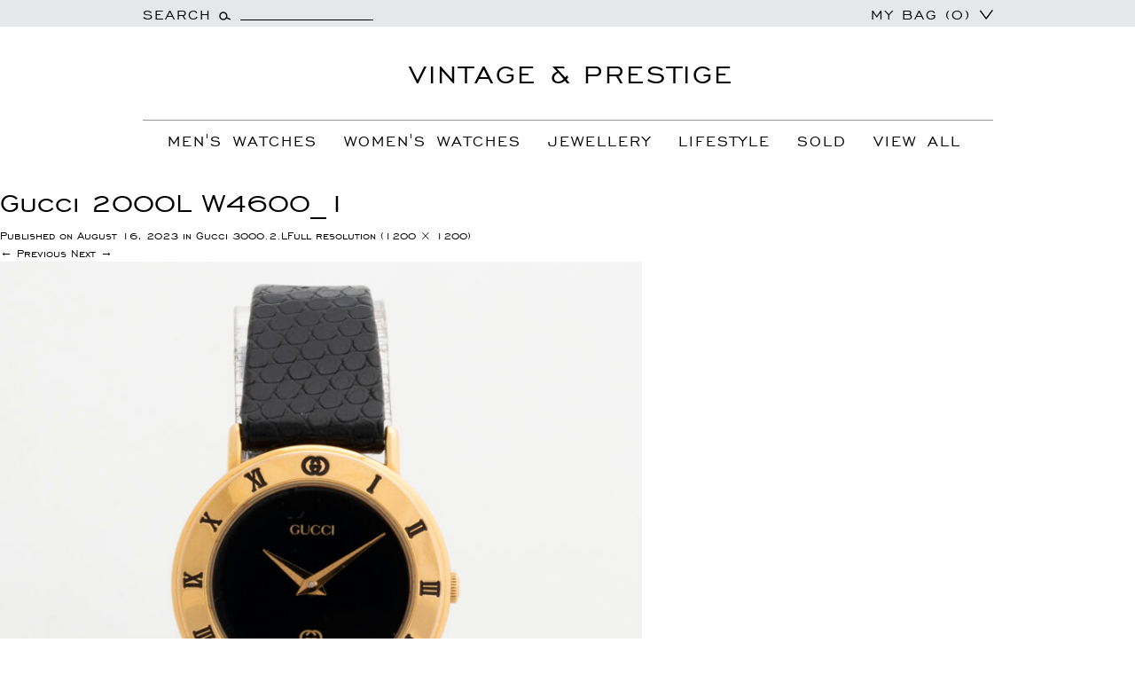

--- FILE ---
content_type: text/html; charset=UTF-8
request_url: https://www.vintageandprestige.com/?attachment_id=15742
body_size: 19017
content:
<!DOCTYPE html>
<!--[if IE 7]>
<html class="ie ie7" lang="en-US">
<![endif]-->
<!--[if IE 8]>
<html class="ie ie8" lang="en-US">
<![endif]-->
<!--[if !(IE 7) & !(IE 8)]><!-->
<html lang="en-US">
<!--<![endif]-->
<head>
	<meta charset="UTF-8">
	<meta name="viewport" content="width=device-width">
	<title>Gucci 2000L W4600_1 | Vintage And Prestige</title>
	<link rel="profile" href="https://gmpg.org/xfn/11">
	<link rel="pingback" href="https://www.vintageandprestige.com/xmlrpc.php">

	<link rel="icon" type="image/png" href="https://www.vintageandprestige.com/wp-content/themes/twentythirteen/images/favicon.png">
	<!--[if lt IE 9]>
	<script src="https://www.vintageandprestige.com/wp-content/themes/twentythirteen/js/html5.js?ver=3.7.0"></script>
	<![endif]-->
	 <link rel="stylesheet" href="https://www.vintageandprestige.com/wp-content/themes/twentythirteen/css/bootstrap.min.css" />
	 
	 <script type="text/javascript" src="https://www.vintageandprestige.com/wp-content/themes/twentythirteen/js/jquery-2.1.1.min.js"></script>
	 <script src="https://www.vintageandprestige.com/wp-content/themes/twentythirteen/js/bootstrap.min.js"></script>

	<meta name='robots' content='index, follow, max-image-preview:large, max-snippet:-1, max-video-preview:-1' />
	<style>img:is([sizes="auto" i], [sizes^="auto," i]) { contain-intrinsic-size: 3000px 1500px }</style>
	
	<!-- This site is optimized with the Yoast SEO plugin v25.3.1 - https://yoast.com/wordpress/plugins/seo/ -->
	<link rel="canonical" href="https://www.vintageandprestige.com/" />
	<meta property="og:locale" content="en_US" />
	<meta property="og:type" content="article" />
	<meta property="og:title" content="Gucci 2000L W4600_1 | Vintage And Prestige" />
	<meta property="og:url" content="https://www.vintageandprestige.com/" />
	<meta property="og:site_name" content="Vintage And Prestige" />
	<meta property="article:publisher" content="https://www.instagram.com/vintageandprestige/" />
	<meta property="og:image" content="https://www.vintageandprestige.com" />
	<meta property="og:image:width" content="1" />
	<meta property="og:image:height" content="1" />
	<meta property="og:image:type" content="image/jpeg" />
	<meta name="twitter:card" content="summary_large_image" />
	<meta name="twitter:site" content="@vintandprestige" />
	<script type="application/ld+json" class="yoast-schema-graph">{"@context":"https://schema.org","@graph":[{"@type":"WebPage","@id":"https://www.vintageandprestige.com/","url":"https://www.vintageandprestige.com/","name":"Gucci 2000L W4600_1 | Vintage And Prestige","isPartOf":{"@id":"https://www.vintageandprestige.com/#website"},"primaryImageOfPage":{"@id":"https://www.vintageandprestige.com/#primaryimage"},"image":{"@id":"https://www.vintageandprestige.com/#primaryimage"},"thumbnailUrl":"https://vplive-wp.s3.eu-west-2.amazonaws.com/wp-content/uploads/2023/08/Gucci-2000L-W4600_1-1.jpg","datePublished":"2023-08-16T20:04:33+00:00","breadcrumb":{"@id":"https://www.vintageandprestige.com/#breadcrumb"},"inLanguage":"en-US","potentialAction":[{"@type":"ReadAction","target":["https://www.vintageandprestige.com/"]}]},{"@type":"ImageObject","inLanguage":"en-US","@id":"https://www.vintageandprestige.com/#primaryimage","url":"https://vplive-wp.s3.eu-west-2.amazonaws.com/wp-content/uploads/2023/08/Gucci-2000L-W4600_1-1.jpg","contentUrl":"https://vplive-wp.s3.eu-west-2.amazonaws.com/wp-content/uploads/2023/08/Gucci-2000L-W4600_1-1.jpg","width":1200,"height":1200},{"@type":"BreadcrumbList","@id":"https://www.vintageandprestige.com/#breadcrumb","itemListElement":[{"@type":"ListItem","position":1,"name":"Home","item":"https://www.vintageandprestige.com/"},{"@type":"ListItem","position":2,"name":"Gucci 3000.2.L","item":"https://www.vintageandprestige.com/product/gucci-3000-2-l-2/"},{"@type":"ListItem","position":3,"name":"Gucci 2000L W4600_1"}]},{"@type":"WebSite","@id":"https://www.vintageandprestige.com/#website","url":"https://www.vintageandprestige.com/","name":"Vintage And Prestige","description":"The Finest Preowned Luxury Items","publisher":{"@id":"https://www.vintageandprestige.com/#organization"},"potentialAction":[{"@type":"SearchAction","target":{"@type":"EntryPoint","urlTemplate":"https://www.vintageandprestige.com/?s={search_term_string}"},"query-input":{"@type":"PropertyValueSpecification","valueRequired":true,"valueName":"search_term_string"}}],"inLanguage":"en-US"},{"@type":"Organization","@id":"https://www.vintageandprestige.com/#organization","name":"Vintage and Prestige","url":"https://www.vintageandprestige.com/","logo":{"@type":"ImageObject","inLanguage":"en-US","@id":"https://www.vintageandprestige.com/#/schema/logo/image/","url":"https://www.vintageandprestige.com/wp-content/uploads/2023/03/fav1.png","contentUrl":"https://www.vintageandprestige.com/wp-content/uploads/2023/03/fav1.png","width":32,"height":32,"caption":"Vintage and Prestige"},"image":{"@id":"https://www.vintageandprestige.com/#/schema/logo/image/"},"sameAs":["https://www.instagram.com/vintageandprestige/","https://x.com/vintandprestige"]}]}</script>
	<!-- / Yoast SEO plugin. -->


<link rel='dns-prefetch' href='//www.vintageandprestige.com' />
<link rel='dns-prefetch' href='//fonts.googleapis.com' />
<link rel='dns-prefetch' href='//www.googletagmanager.com' />
<link href='https://fonts.gstatic.com' crossorigin rel='preconnect' />
<link href='//hb.wpmucdn.com' rel='preconnect' />
<link href='http://fonts.googleapis.com' rel='preconnect' />
<link href='//fonts.gstatic.com' crossorigin='' rel='preconnect' />
<link rel="alternate" type="application/rss+xml" title="Vintage And Prestige &raquo; Feed" href="https://www.vintageandprestige.com/feed/" />
<link rel="alternate" type="application/rss+xml" title="Vintage And Prestige &raquo; Comments Feed" href="https://www.vintageandprestige.com/comments/feed/" />
<link rel="alternate" type="application/rss+xml" title="Vintage And Prestige &raquo; Gucci 2000L W4600_1 Comments Feed" href="https://www.vintageandprestige.com/?attachment_id=15742/feed/" />
<script>
window._wpemojiSettings = {"baseUrl":"https:\/\/s.w.org\/images\/core\/emoji\/16.0.1\/72x72\/","ext":".png","svgUrl":"https:\/\/s.w.org\/images\/core\/emoji\/16.0.1\/svg\/","svgExt":".svg","source":{"concatemoji":"https:\/\/www.vintageandprestige.com\/wp-includes\/js\/wp-emoji-release.min.js?ver=6.8.3"}};
/*! This file is auto-generated */
!function(s,n){var o,i,e;function c(e){try{var t={supportTests:e,timestamp:(new Date).valueOf()};sessionStorage.setItem(o,JSON.stringify(t))}catch(e){}}function p(e,t,n){e.clearRect(0,0,e.canvas.width,e.canvas.height),e.fillText(t,0,0);var t=new Uint32Array(e.getImageData(0,0,e.canvas.width,e.canvas.height).data),a=(e.clearRect(0,0,e.canvas.width,e.canvas.height),e.fillText(n,0,0),new Uint32Array(e.getImageData(0,0,e.canvas.width,e.canvas.height).data));return t.every(function(e,t){return e===a[t]})}function u(e,t){e.clearRect(0,0,e.canvas.width,e.canvas.height),e.fillText(t,0,0);for(var n=e.getImageData(16,16,1,1),a=0;a<n.data.length;a++)if(0!==n.data[a])return!1;return!0}function f(e,t,n,a){switch(t){case"flag":return n(e,"\ud83c\udff3\ufe0f\u200d\u26a7\ufe0f","\ud83c\udff3\ufe0f\u200b\u26a7\ufe0f")?!1:!n(e,"\ud83c\udde8\ud83c\uddf6","\ud83c\udde8\u200b\ud83c\uddf6")&&!n(e,"\ud83c\udff4\udb40\udc67\udb40\udc62\udb40\udc65\udb40\udc6e\udb40\udc67\udb40\udc7f","\ud83c\udff4\u200b\udb40\udc67\u200b\udb40\udc62\u200b\udb40\udc65\u200b\udb40\udc6e\u200b\udb40\udc67\u200b\udb40\udc7f");case"emoji":return!a(e,"\ud83e\udedf")}return!1}function g(e,t,n,a){var r="undefined"!=typeof WorkerGlobalScope&&self instanceof WorkerGlobalScope?new OffscreenCanvas(300,150):s.createElement("canvas"),o=r.getContext("2d",{willReadFrequently:!0}),i=(o.textBaseline="top",o.font="600 32px Arial",{});return e.forEach(function(e){i[e]=t(o,e,n,a)}),i}function t(e){var t=s.createElement("script");t.src=e,t.defer=!0,s.head.appendChild(t)}"undefined"!=typeof Promise&&(o="wpEmojiSettingsSupports",i=["flag","emoji"],n.supports={everything:!0,everythingExceptFlag:!0},e=new Promise(function(e){s.addEventListener("DOMContentLoaded",e,{once:!0})}),new Promise(function(t){var n=function(){try{var e=JSON.parse(sessionStorage.getItem(o));if("object"==typeof e&&"number"==typeof e.timestamp&&(new Date).valueOf()<e.timestamp+604800&&"object"==typeof e.supportTests)return e.supportTests}catch(e){}return null}();if(!n){if("undefined"!=typeof Worker&&"undefined"!=typeof OffscreenCanvas&&"undefined"!=typeof URL&&URL.createObjectURL&&"undefined"!=typeof Blob)try{var e="postMessage("+g.toString()+"("+[JSON.stringify(i),f.toString(),p.toString(),u.toString()].join(",")+"));",a=new Blob([e],{type:"text/javascript"}),r=new Worker(URL.createObjectURL(a),{name:"wpTestEmojiSupports"});return void(r.onmessage=function(e){c(n=e.data),r.terminate(),t(n)})}catch(e){}c(n=g(i,f,p,u))}t(n)}).then(function(e){for(var t in e)n.supports[t]=e[t],n.supports.everything=n.supports.everything&&n.supports[t],"flag"!==t&&(n.supports.everythingExceptFlag=n.supports.everythingExceptFlag&&n.supports[t]);n.supports.everythingExceptFlag=n.supports.everythingExceptFlag&&!n.supports.flag,n.DOMReady=!1,n.readyCallback=function(){n.DOMReady=!0}}).then(function(){return e}).then(function(){var e;n.supports.everything||(n.readyCallback(),(e=n.source||{}).concatemoji?t(e.concatemoji):e.wpemoji&&e.twemoji&&(t(e.twemoji),t(e.wpemoji)))}))}((window,document),window._wpemojiSettings);
</script>
<link rel='stylesheet' id='kento-testimonial-plugin-style-css' href='https://www.vintageandprestige.com/wp-content/plugins/kento-testimonial-slider/css/kento-testimonial-plugin-style.css?ver=6.8.3' type='text/css' media='all' />
<style id='wp-emoji-styles-inline-css' type='text/css'>

	img.wp-smiley, img.emoji {
		display: inline !important;
		border: none !important;
		box-shadow: none !important;
		height: 1em !important;
		width: 1em !important;
		margin: 0 0.07em !important;
		vertical-align: -0.1em !important;
		background: none !important;
		padding: 0 !important;
	}
</style>
<link rel='stylesheet' id='wp-block-library-css' href='https://www.vintageandprestige.com/wp-includes/css/dist/block-library/style.min.css?ver=6.8.3' type='text/css' media='all' />
<style id='wp-block-library-theme-inline-css' type='text/css'>
.wp-block-audio :where(figcaption){color:#555;font-size:13px;text-align:center}.is-dark-theme .wp-block-audio :where(figcaption){color:#ffffffa6}.wp-block-audio{margin:0 0 1em}.wp-block-code{border:1px solid #ccc;border-radius:4px;font-family:Menlo,Consolas,monaco,monospace;padding:.8em 1em}.wp-block-embed :where(figcaption){color:#555;font-size:13px;text-align:center}.is-dark-theme .wp-block-embed :where(figcaption){color:#ffffffa6}.wp-block-embed{margin:0 0 1em}.blocks-gallery-caption{color:#555;font-size:13px;text-align:center}.is-dark-theme .blocks-gallery-caption{color:#ffffffa6}:root :where(.wp-block-image figcaption){color:#555;font-size:13px;text-align:center}.is-dark-theme :root :where(.wp-block-image figcaption){color:#ffffffa6}.wp-block-image{margin:0 0 1em}.wp-block-pullquote{border-bottom:4px solid;border-top:4px solid;color:currentColor;margin-bottom:1.75em}.wp-block-pullquote cite,.wp-block-pullquote footer,.wp-block-pullquote__citation{color:currentColor;font-size:.8125em;font-style:normal;text-transform:uppercase}.wp-block-quote{border-left:.25em solid;margin:0 0 1.75em;padding-left:1em}.wp-block-quote cite,.wp-block-quote footer{color:currentColor;font-size:.8125em;font-style:normal;position:relative}.wp-block-quote:where(.has-text-align-right){border-left:none;border-right:.25em solid;padding-left:0;padding-right:1em}.wp-block-quote:where(.has-text-align-center){border:none;padding-left:0}.wp-block-quote.is-large,.wp-block-quote.is-style-large,.wp-block-quote:where(.is-style-plain){border:none}.wp-block-search .wp-block-search__label{font-weight:700}.wp-block-search__button{border:1px solid #ccc;padding:.375em .625em}:where(.wp-block-group.has-background){padding:1.25em 2.375em}.wp-block-separator.has-css-opacity{opacity:.4}.wp-block-separator{border:none;border-bottom:2px solid;margin-left:auto;margin-right:auto}.wp-block-separator.has-alpha-channel-opacity{opacity:1}.wp-block-separator:not(.is-style-wide):not(.is-style-dots){width:100px}.wp-block-separator.has-background:not(.is-style-dots){border-bottom:none;height:1px}.wp-block-separator.has-background:not(.is-style-wide):not(.is-style-dots){height:2px}.wp-block-table{margin:0 0 1em}.wp-block-table td,.wp-block-table th{word-break:normal}.wp-block-table :where(figcaption){color:#555;font-size:13px;text-align:center}.is-dark-theme .wp-block-table :where(figcaption){color:#ffffffa6}.wp-block-video :where(figcaption){color:#555;font-size:13px;text-align:center}.is-dark-theme .wp-block-video :where(figcaption){color:#ffffffa6}.wp-block-video{margin:0 0 1em}:root :where(.wp-block-template-part.has-background){margin-bottom:0;margin-top:0;padding:1.25em 2.375em}
</style>
<style id='classic-theme-styles-inline-css' type='text/css'>
/*! This file is auto-generated */
.wp-block-button__link{color:#fff;background-color:#32373c;border-radius:9999px;box-shadow:none;text-decoration:none;padding:calc(.667em + 2px) calc(1.333em + 2px);font-size:1.125em}.wp-block-file__button{background:#32373c;color:#fff;text-decoration:none}
</style>
<style id='global-styles-inline-css' type='text/css'>
:root{--wp--preset--aspect-ratio--square: 1;--wp--preset--aspect-ratio--4-3: 4/3;--wp--preset--aspect-ratio--3-4: 3/4;--wp--preset--aspect-ratio--3-2: 3/2;--wp--preset--aspect-ratio--2-3: 2/3;--wp--preset--aspect-ratio--16-9: 16/9;--wp--preset--aspect-ratio--9-16: 9/16;--wp--preset--color--black: #000000;--wp--preset--color--cyan-bluish-gray: #abb8c3;--wp--preset--color--white: #fff;--wp--preset--color--pale-pink: #f78da7;--wp--preset--color--vivid-red: #cf2e2e;--wp--preset--color--luminous-vivid-orange: #ff6900;--wp--preset--color--luminous-vivid-amber: #fcb900;--wp--preset--color--light-green-cyan: #7bdcb5;--wp--preset--color--vivid-green-cyan: #00d084;--wp--preset--color--pale-cyan-blue: #8ed1fc;--wp--preset--color--vivid-cyan-blue: #0693e3;--wp--preset--color--vivid-purple: #9b51e0;--wp--preset--color--dark-gray: #141412;--wp--preset--color--red: #bc360a;--wp--preset--color--medium-orange: #db572f;--wp--preset--color--light-orange: #ea9629;--wp--preset--color--yellow: #fbca3c;--wp--preset--color--dark-brown: #220e10;--wp--preset--color--medium-brown: #722d19;--wp--preset--color--light-brown: #eadaa6;--wp--preset--color--beige: #e8e5ce;--wp--preset--color--off-white: #f7f5e7;--wp--preset--gradient--vivid-cyan-blue-to-vivid-purple: linear-gradient(135deg,rgba(6,147,227,1) 0%,rgb(155,81,224) 100%);--wp--preset--gradient--light-green-cyan-to-vivid-green-cyan: linear-gradient(135deg,rgb(122,220,180) 0%,rgb(0,208,130) 100%);--wp--preset--gradient--luminous-vivid-amber-to-luminous-vivid-orange: linear-gradient(135deg,rgba(252,185,0,1) 0%,rgba(255,105,0,1) 100%);--wp--preset--gradient--luminous-vivid-orange-to-vivid-red: linear-gradient(135deg,rgba(255,105,0,1) 0%,rgb(207,46,46) 100%);--wp--preset--gradient--very-light-gray-to-cyan-bluish-gray: linear-gradient(135deg,rgb(238,238,238) 0%,rgb(169,184,195) 100%);--wp--preset--gradient--cool-to-warm-spectrum: linear-gradient(135deg,rgb(74,234,220) 0%,rgb(151,120,209) 20%,rgb(207,42,186) 40%,rgb(238,44,130) 60%,rgb(251,105,98) 80%,rgb(254,248,76) 100%);--wp--preset--gradient--blush-light-purple: linear-gradient(135deg,rgb(255,206,236) 0%,rgb(152,150,240) 100%);--wp--preset--gradient--blush-bordeaux: linear-gradient(135deg,rgb(254,205,165) 0%,rgb(254,45,45) 50%,rgb(107,0,62) 100%);--wp--preset--gradient--luminous-dusk: linear-gradient(135deg,rgb(255,203,112) 0%,rgb(199,81,192) 50%,rgb(65,88,208) 100%);--wp--preset--gradient--pale-ocean: linear-gradient(135deg,rgb(255,245,203) 0%,rgb(182,227,212) 50%,rgb(51,167,181) 100%);--wp--preset--gradient--electric-grass: linear-gradient(135deg,rgb(202,248,128) 0%,rgb(113,206,126) 100%);--wp--preset--gradient--midnight: linear-gradient(135deg,rgb(2,3,129) 0%,rgb(40,116,252) 100%);--wp--preset--gradient--autumn-brown: linear-gradient(135deg, rgba(226,45,15,1) 0%, rgba(158,25,13,1) 100%);--wp--preset--gradient--sunset-yellow: linear-gradient(135deg, rgba(233,139,41,1) 0%, rgba(238,179,95,1) 100%);--wp--preset--gradient--light-sky: linear-gradient(135deg,rgba(228,228,228,1.0) 0%,rgba(208,225,252,1.0) 100%);--wp--preset--gradient--dark-sky: linear-gradient(135deg,rgba(0,0,0,1.0) 0%,rgba(56,61,69,1.0) 100%);--wp--preset--font-size--small: 13px;--wp--preset--font-size--medium: 20px;--wp--preset--font-size--large: 36px;--wp--preset--font-size--x-large: 42px;--wp--preset--spacing--20: 0.44rem;--wp--preset--spacing--30: 0.67rem;--wp--preset--spacing--40: 1rem;--wp--preset--spacing--50: 1.5rem;--wp--preset--spacing--60: 2.25rem;--wp--preset--spacing--70: 3.38rem;--wp--preset--spacing--80: 5.06rem;--wp--preset--shadow--natural: 6px 6px 9px rgba(0, 0, 0, 0.2);--wp--preset--shadow--deep: 12px 12px 50px rgba(0, 0, 0, 0.4);--wp--preset--shadow--sharp: 6px 6px 0px rgba(0, 0, 0, 0.2);--wp--preset--shadow--outlined: 6px 6px 0px -3px rgba(255, 255, 255, 1), 6px 6px rgba(0, 0, 0, 1);--wp--preset--shadow--crisp: 6px 6px 0px rgba(0, 0, 0, 1);}:where(.is-layout-flex){gap: 0.5em;}:where(.is-layout-grid){gap: 0.5em;}body .is-layout-flex{display: flex;}.is-layout-flex{flex-wrap: wrap;align-items: center;}.is-layout-flex > :is(*, div){margin: 0;}body .is-layout-grid{display: grid;}.is-layout-grid > :is(*, div){margin: 0;}:where(.wp-block-columns.is-layout-flex){gap: 2em;}:where(.wp-block-columns.is-layout-grid){gap: 2em;}:where(.wp-block-post-template.is-layout-flex){gap: 1.25em;}:where(.wp-block-post-template.is-layout-grid){gap: 1.25em;}.has-black-color{color: var(--wp--preset--color--black) !important;}.has-cyan-bluish-gray-color{color: var(--wp--preset--color--cyan-bluish-gray) !important;}.has-white-color{color: var(--wp--preset--color--white) !important;}.has-pale-pink-color{color: var(--wp--preset--color--pale-pink) !important;}.has-vivid-red-color{color: var(--wp--preset--color--vivid-red) !important;}.has-luminous-vivid-orange-color{color: var(--wp--preset--color--luminous-vivid-orange) !important;}.has-luminous-vivid-amber-color{color: var(--wp--preset--color--luminous-vivid-amber) !important;}.has-light-green-cyan-color{color: var(--wp--preset--color--light-green-cyan) !important;}.has-vivid-green-cyan-color{color: var(--wp--preset--color--vivid-green-cyan) !important;}.has-pale-cyan-blue-color{color: var(--wp--preset--color--pale-cyan-blue) !important;}.has-vivid-cyan-blue-color{color: var(--wp--preset--color--vivid-cyan-blue) !important;}.has-vivid-purple-color{color: var(--wp--preset--color--vivid-purple) !important;}.has-black-background-color{background-color: var(--wp--preset--color--black) !important;}.has-cyan-bluish-gray-background-color{background-color: var(--wp--preset--color--cyan-bluish-gray) !important;}.has-white-background-color{background-color: var(--wp--preset--color--white) !important;}.has-pale-pink-background-color{background-color: var(--wp--preset--color--pale-pink) !important;}.has-vivid-red-background-color{background-color: var(--wp--preset--color--vivid-red) !important;}.has-luminous-vivid-orange-background-color{background-color: var(--wp--preset--color--luminous-vivid-orange) !important;}.has-luminous-vivid-amber-background-color{background-color: var(--wp--preset--color--luminous-vivid-amber) !important;}.has-light-green-cyan-background-color{background-color: var(--wp--preset--color--light-green-cyan) !important;}.has-vivid-green-cyan-background-color{background-color: var(--wp--preset--color--vivid-green-cyan) !important;}.has-pale-cyan-blue-background-color{background-color: var(--wp--preset--color--pale-cyan-blue) !important;}.has-vivid-cyan-blue-background-color{background-color: var(--wp--preset--color--vivid-cyan-blue) !important;}.has-vivid-purple-background-color{background-color: var(--wp--preset--color--vivid-purple) !important;}.has-black-border-color{border-color: var(--wp--preset--color--black) !important;}.has-cyan-bluish-gray-border-color{border-color: var(--wp--preset--color--cyan-bluish-gray) !important;}.has-white-border-color{border-color: var(--wp--preset--color--white) !important;}.has-pale-pink-border-color{border-color: var(--wp--preset--color--pale-pink) !important;}.has-vivid-red-border-color{border-color: var(--wp--preset--color--vivid-red) !important;}.has-luminous-vivid-orange-border-color{border-color: var(--wp--preset--color--luminous-vivid-orange) !important;}.has-luminous-vivid-amber-border-color{border-color: var(--wp--preset--color--luminous-vivid-amber) !important;}.has-light-green-cyan-border-color{border-color: var(--wp--preset--color--light-green-cyan) !important;}.has-vivid-green-cyan-border-color{border-color: var(--wp--preset--color--vivid-green-cyan) !important;}.has-pale-cyan-blue-border-color{border-color: var(--wp--preset--color--pale-cyan-blue) !important;}.has-vivid-cyan-blue-border-color{border-color: var(--wp--preset--color--vivid-cyan-blue) !important;}.has-vivid-purple-border-color{border-color: var(--wp--preset--color--vivid-purple) !important;}.has-vivid-cyan-blue-to-vivid-purple-gradient-background{background: var(--wp--preset--gradient--vivid-cyan-blue-to-vivid-purple) !important;}.has-light-green-cyan-to-vivid-green-cyan-gradient-background{background: var(--wp--preset--gradient--light-green-cyan-to-vivid-green-cyan) !important;}.has-luminous-vivid-amber-to-luminous-vivid-orange-gradient-background{background: var(--wp--preset--gradient--luminous-vivid-amber-to-luminous-vivid-orange) !important;}.has-luminous-vivid-orange-to-vivid-red-gradient-background{background: var(--wp--preset--gradient--luminous-vivid-orange-to-vivid-red) !important;}.has-very-light-gray-to-cyan-bluish-gray-gradient-background{background: var(--wp--preset--gradient--very-light-gray-to-cyan-bluish-gray) !important;}.has-cool-to-warm-spectrum-gradient-background{background: var(--wp--preset--gradient--cool-to-warm-spectrum) !important;}.has-blush-light-purple-gradient-background{background: var(--wp--preset--gradient--blush-light-purple) !important;}.has-blush-bordeaux-gradient-background{background: var(--wp--preset--gradient--blush-bordeaux) !important;}.has-luminous-dusk-gradient-background{background: var(--wp--preset--gradient--luminous-dusk) !important;}.has-pale-ocean-gradient-background{background: var(--wp--preset--gradient--pale-ocean) !important;}.has-electric-grass-gradient-background{background: var(--wp--preset--gradient--electric-grass) !important;}.has-midnight-gradient-background{background: var(--wp--preset--gradient--midnight) !important;}.has-small-font-size{font-size: var(--wp--preset--font-size--small) !important;}.has-medium-font-size{font-size: var(--wp--preset--font-size--medium) !important;}.has-large-font-size{font-size: var(--wp--preset--font-size--large) !important;}.has-x-large-font-size{font-size: var(--wp--preset--font-size--x-large) !important;}
:where(.wp-block-post-template.is-layout-flex){gap: 1.25em;}:where(.wp-block-post-template.is-layout-grid){gap: 1.25em;}
:where(.wp-block-columns.is-layout-flex){gap: 2em;}:where(.wp-block-columns.is-layout-grid){gap: 2em;}
:root :where(.wp-block-pullquote){font-size: 1.5em;line-height: 1.6;}
</style>
<link rel='stylesheet' id='contact-form-7-css' href='https://www.vintageandprestige.com/wp-content/plugins/contact-form-7/includes/css/styles.css?ver=6.0.6' type='text/css' media='all' />
<link rel='stylesheet' id='prettyphotocss-css' href='https://www.vintageandprestige.com/wp-content/plugins/webrotate-360-product-viewer/prettyphoto/css/prettyphoto.css?ver=6.8.3' type='text/css' media='all' />
<link rel='stylesheet' id='wr360style-css' href='https://www.vintageandprestige.com/wp-content/plugins/webrotate-360-product-viewer/imagerotator/html/css/basic.css?ver=6.8.3' type='text/css' media='all' />
<link rel='stylesheet' id='woocommerce-layout-css' href='https://www.vintageandprestige.com/wp-content/plugins/woocommerce/assets/css/woocommerce-layout.css?ver=9.9.6' type='text/css' media='all' />
<link rel='stylesheet' id='woocommerce-smallscreen-css' href='https://www.vintageandprestige.com/wp-content/plugins/woocommerce/assets/css/woocommerce-smallscreen.css?ver=9.9.6' type='text/css' media='only screen and (max-width: 768px)' />
<link rel='stylesheet' id='woocommerce-general-css' href='https://www.vintageandprestige.com/wp-content/plugins/woocommerce/assets/css/woocommerce.css?ver=9.9.6' type='text/css' media='all' />
<style id='woocommerce-inline-inline-css' type='text/css'>
.woocommerce form .form-row .required { visibility: visible; }
</style>
<link rel='stylesheet' id='mc4wp-form-basic-css' href='https://www.vintageandprestige.com/wp-content/plugins/mailchimp-for-wp/assets/css/form-basic.css?ver=4.10.4' type='text/css' media='all' />
<link rel='stylesheet' id='brands-styles-css' href='https://www.vintageandprestige.com/wp-content/plugins/woocommerce/assets/css/brands.css?ver=9.9.6' type='text/css' media='all' />
<link rel='stylesheet' id='twentythirteen-fonts-css' href='https://fonts.googleapis.com/css?family=Source+Sans+Pro%3A300%2C400%2C700%2C300italic%2C400italic%2C700italic%7CBitter%3A400%2C700&#038;subset=latin%2Clatin-ext&#038;display=fallback' type='text/css' media='all' />
<link rel='stylesheet' id='genericons-css' href='https://www.vintageandprestige.com/wp-content/themes/twentythirteen/genericons/genericons.css?ver=3.0.3' type='text/css' media='all' />
<link rel='stylesheet' id='twentythirteen-style-css' href='https://www.vintageandprestige.com/wp-content/themes/twentythirteen/style.css?ver=20220524' type='text/css' media='all' />
<link rel='stylesheet' id='twentythirteen-block-style-css' href='https://www.vintageandprestige.com/wp-content/themes/twentythirteen/css/blocks.css?ver=20190102' type='text/css' media='all' />
<!--[if lt IE 9]>
<link rel='stylesheet' id='twentythirteen-ie-css' href='https://www.vintageandprestige.com/wp-content/themes/twentythirteen/css/ie.css?ver=20150214' type='text/css' media='all' />
<![endif]-->
<style id='akismet-widget-style-inline-css' type='text/css'>

			.a-stats {
				--akismet-color-mid-green: #357b49;
				--akismet-color-white: #fff;
				--akismet-color-light-grey: #f6f7f7;

				max-width: 350px;
				width: auto;
			}

			.a-stats * {
				all: unset;
				box-sizing: border-box;
			}

			.a-stats strong {
				font-weight: 600;
			}

			.a-stats a.a-stats__link,
			.a-stats a.a-stats__link:visited,
			.a-stats a.a-stats__link:active {
				background: var(--akismet-color-mid-green);
				border: none;
				box-shadow: none;
				border-radius: 8px;
				color: var(--akismet-color-white);
				cursor: pointer;
				display: block;
				font-family: -apple-system, BlinkMacSystemFont, 'Segoe UI', 'Roboto', 'Oxygen-Sans', 'Ubuntu', 'Cantarell', 'Helvetica Neue', sans-serif;
				font-weight: 500;
				padding: 12px;
				text-align: center;
				text-decoration: none;
				transition: all 0.2s ease;
			}

			/* Extra specificity to deal with TwentyTwentyOne focus style */
			.widget .a-stats a.a-stats__link:focus {
				background: var(--akismet-color-mid-green);
				color: var(--akismet-color-white);
				text-decoration: none;
			}

			.a-stats a.a-stats__link:hover {
				filter: brightness(110%);
				box-shadow: 0 4px 12px rgba(0, 0, 0, 0.06), 0 0 2px rgba(0, 0, 0, 0.16);
			}

			.a-stats .count {
				color: var(--akismet-color-white);
				display: block;
				font-size: 1.5em;
				line-height: 1.4;
				padding: 0 13px;
				white-space: nowrap;
			}
		
</style>
<link rel='stylesheet' id='bxslider-styles-css' href='https://www.vintageandprestige.com/wp-content/plugins/bxslider-wp/bxslider/jquery.bxslider.css?ver=2.0.0' type='text/css' media='all' />
<script src="https://www.vintageandprestige.com/wp-includes/js/jquery/jquery.min.js?ver=3.7.1" id="jquery-core-js"></script>
<script src="https://www.vintageandprestige.com/wp-includes/js/jquery/jquery-migrate.min.js?ver=3.4.1" id="jquery-migrate-js"></script>
<script src="https://www.vintageandprestige.com/wp-content/plugins/kento-testimonial-slider/js/jquery.quote_rotator.js?ver=6.8.3" id="kento-testimonial-plugin-main-active-js"></script>
<script src="https://www.vintageandprestige.com/wp-content/plugins/kento-testimonial-slider/js/kento-testimonial-active.js?ver=6.8.3" id="kento-testimonial-plugin-script-active-js"></script>
<script src="https://www.vintageandprestige.com/wp-includes/js/dist/hooks.min.js?ver=4d63a3d491d11ffd8ac6" id="wp-hooks-js"></script>
<script src="https://www.vintageandprestige.com/wp-content/plugins/webrotate-360-product-viewer/prettyphoto/js/jquery.prettyPhoto.js?ver=6.8.3" id="prettyphotojs-js"></script>
<script src="https://www.vintageandprestige.com/wp-content/plugins/webrotate-360-product-viewer/webrotate360.js?ver=6.8.3" id="wr360wpscript-js"></script>
<script src="https://www.vintageandprestige.com/wp-content/plugins/webrotate-360-product-viewer/imagerotator/html/js/imagerotator.js?ver=6.8.3" id="wr360script-js"></script>
<script src="https://www.vintageandprestige.com/wp-content/plugins/woocommerce/assets/js/jquery-blockui/jquery.blockUI.min.js?ver=2.7.0-wc.9.9.6" id="jquery-blockui-js" defer data-wp-strategy="defer"></script>
<script id="wc-add-to-cart-js-extra">
var wc_add_to_cart_params = {"ajax_url":"\/wp-admin\/admin-ajax.php","wc_ajax_url":"\/?wc-ajax=%%endpoint%%","i18n_view_cart":"View cart","cart_url":"https:\/\/www.vintageandprestige.com\/cart\/","is_cart":"","cart_redirect_after_add":"no"};
</script>
<script src="https://www.vintageandprestige.com/wp-content/plugins/woocommerce/assets/js/frontend/add-to-cart.min.js?ver=9.9.6" id="wc-add-to-cart-js" defer data-wp-strategy="defer"></script>
<script src="https://www.vintageandprestige.com/wp-content/plugins/woocommerce/assets/js/js-cookie/js.cookie.min.js?ver=2.1.4-wc.9.9.6" id="js-cookie-js" defer data-wp-strategy="defer"></script>
<script id="woocommerce-js-extra">
var woocommerce_params = {"ajax_url":"\/wp-admin\/admin-ajax.php","wc_ajax_url":"\/?wc-ajax=%%endpoint%%","i18n_password_show":"Show password","i18n_password_hide":"Hide password"};
</script>
<script src="https://www.vintageandprestige.com/wp-content/plugins/woocommerce/assets/js/frontend/woocommerce.min.js?ver=9.9.6" id="woocommerce-js" defer data-wp-strategy="defer"></script>
<script id="wpm-js-extra">
var wpm = {"ajax_url":"https:\/\/www.vintageandprestige.com\/wp-admin\/admin-ajax.php","root":"https:\/\/www.vintageandprestige.com\/wp-json\/","nonce_wp_rest":"d2b5d3e00c","nonce_ajax":"03e6f01ef6"};
</script>
<script src="https://www.vintageandprestige.com/wp-content/plugins/woocommerce-google-adwords-conversion-tracking-tag/js/public/wpm-public.p1.min.js?ver=1.49.1" id="wpm-js"></script>
<script src="https://www.vintageandprestige.com/wp-content/plugins/bxslider-wp/bxslider/jquery.bxslider.min.js?ver=2.0.0" id="bxslider-js"></script>
<script src="https://www.vintageandprestige.com/wp-content/plugins/bxslider-wp/js/initialize.js?ver=2.0.0" id="bxslider-initialize-js"></script>
<link rel="https://api.w.org/" href="https://www.vintageandprestige.com/wp-json/" /><link rel="alternate" title="JSON" type="application/json" href="https://www.vintageandprestige.com/wp-json/wp/v2/media/15742" /><link rel="EditURI" type="application/rsd+xml" title="RSD" href="https://www.vintageandprestige.com/xmlrpc.php?rsd" />
<meta name="generator" content="WordPress 6.8.3" />
<meta name="generator" content="WooCommerce 9.9.6" />
<link rel='shortlink' href='https://www.vintageandprestige.com/?p=15742' />
<link rel="alternate" title="oEmbed (JSON)" type="application/json+oembed" href="https://www.vintageandprestige.com/wp-json/oembed/1.0/embed?url=https%3A%2F%2Fwww.vintageandprestige.com%2F%3Fattachment_id%3D15742" />
<link rel="alternate" title="oEmbed (XML)" type="text/xml+oembed" href="https://www.vintageandprestige.com/wp-json/oembed/1.0/embed?url=https%3A%2F%2Fwww.vintageandprestige.com%2F%3Fattachment_id%3D15742&#038;format=xml" />
<meta name="generator" content="Site Kit by Google 1.170.0" /><script type="text/javascript">
	window._se_plugin_version = '8.1.9';
</script>
		<script>
			document.documentElement.className = document.documentElement.className.replace('no-js', 'js');
		</script>
				<style>
			.no-js img.lazyload {
				display: none;
			}

			figure.wp-block-image img.lazyloading {
				min-width: 150px;
			}

						.lazyload, .lazyloading {
				opacity: 0;
			}

			.lazyloaded {
				opacity: 1;
				transition: opacity 400ms;
				transition-delay: 0ms;
			}

					</style>
			<noscript><style>.woocommerce-product-gallery{ opacity: 1 !important; }</style></noscript>
	
<!-- START Pixel Manager for WooCommerce -->

		<script>

			window.wpmDataLayer = window.wpmDataLayer || {};
			window.wpmDataLayer = Object.assign(window.wpmDataLayer, {"cart":{},"cart_item_keys":{},"version":{"number":"1.49.1","pro":false,"eligible_for_updates":false,"distro":"fms","beta":false,"show":true},"pixels":{"google":{"linker":{"settings":null},"user_id":false,"ads":{"conversion_ids":{"AW-937225764":"t_ruCNuLgmMQpNzzvgM"},"dynamic_remarketing":{"status":true,"id_type":"post_id","send_events_with_parent_ids":true},"google_business_vertical":"retail","phone_conversion_number":"","phone_conversion_label":""},"analytics":{"ga4":{"measurement_id":"G-YXD5MZH74H","parameters":{},"mp_active":false,"debug_mode":false,"page_load_time_tracking":false},"id_type":"post_id"},"tag_id":"AW-937225764","tag_gateway":{"measurement_path":""},"tcf_support":false,"consent_mode":{"is_active":false,"wait_for_update":500,"ads_data_redaction":false,"url_passthrough":true}}},"shop":{"list_name":"","list_id":"","page_type":"","currency":"GBP","selectors":{"addToCart":[],"beginCheckout":[]},"order_duplication_prevention":true,"view_item_list_trigger":{"test_mode":false,"background_color":"green","opacity":0.5,"repeat":true,"timeout":1000,"threshold":0.8},"variations_output":true,"session_active":false},"page":{"id":15742,"title":"Gucci 2000L W4600_1","type":"attachment","categories":[],"parent":{"id":15737,"title":"Gucci 3000.2.L","type":"product","categories":[]}},"general":{"user_logged_in":false,"scroll_tracking_thresholds":[],"page_id":15742,"exclude_domains":[],"server_2_server":{"active":false,"ip_exclude_list":[],"pageview_event_s2s":{"is_active":false,"pixels":[]}},"consent_management":{"explicit_consent":false},"lazy_load_pmw":false}});

		</script>

		
<!-- END Pixel Manager for WooCommerce -->
<style>.recentcomments a{display:inline !important;padding:0 !important;margin:0 !important;}</style>	<style type="text/css" id="twentythirteen-header-css">
		.site-header {
		background: url(https://www.vintageandprestige.com/wp-content/themes/twentythirteen/images/headers/circle.png) no-repeat scroll top;
		background-size: 1600px auto;
	}
	@media (max-width: 767px) {
		.site-header {
			background-size: 768px auto;
		}
	}
	@media (max-width: 359px) {
		.site-header {
			background-size: 360px auto;
		}
	}
			</style>
	<link rel="icon" href="https://vplive-wp.s3.eu-west-2.amazonaws.com/wp-content/uploads/2023/03/fav1.png" sizes="32x32" />
<link rel="icon" href="https://vplive-wp.s3.eu-west-2.amazonaws.com/wp-content/uploads/2023/03/fav1.png" sizes="192x192" />
<link rel="apple-touch-icon" href="https://vplive-wp.s3.eu-west-2.amazonaws.com/wp-content/uploads/2023/03/fav1.png" />
<meta name="msapplication-TileImage" content="https://vplive-wp.s3.eu-west-2.amazonaws.com/wp-content/uploads/2023/03/fav1.png" />
		<style id="wp-custom-css">
			#content {
	width:100%;
	display:inline-block
}		</style>
			<link rel="stylesheet" type="text/css" href="https://www.vintageandprestige.com/wp-content/themes/twentythirteen/css/mystyle.css?v=1.4">

		
	  
	  <link rel="stylesheet" type="text/css" href="https://www.vintageandprestige.com/wp-content/themes/twentythirteen/css/font-awesome.css">
	  
	 		<meta name="google-site-verification" content="h0ugqo01b9EbvZ5AFbm11n3fW2I0ty9Lr_5V5jyvTq4" />
		<script>
		  (function(i,s,o,g,r,a,m){i['GoogleAnalyticsObject']=r;i[r]=i[r]||function(){
		  (i[r].q=i[r].q||[]).push(arguments)},i[r].l=1*new Date();a=s.createElement(o),
		  m=s.getElementsByTagName(o)[0];a.async=1;a.src=g;m.parentNode.insertBefore(a,m)
		  })(window,document,'script','//www.google-analytics.com/analytics.js','ga');
		  ga('create', 'UA-69726400-1', 'auto');
		  ga("require", "displayfeatures");
		  ga('require', 'ec');
		  ga('send', 'pageview');
		</script>
		   <link rel="stylesheet" type="text/css" href="https://www.vintageandprestige.com/wp-content/themes/twentythirteen/css/enquiry.css?v=1.0">
	   	
		<!-- TrustBox script -->
		<!--<script type="text/javascript" src="//widget.trustpilot.com/bootstrap/v5/tp.widget.sync.bootstrap.min.js" async></script>-->
		<!-- End Trustbox script -->
		
</head>

<body class="attachment wp-singular attachment-template-default single single-attachment postid-15742 attachmentid-15742 attachment-jpeg wp-embed-responsive wp-theme-twentythirteen theme-twentythirteen woocommerce-no-js">
	<div>		
	<header>
		<div class="headerOuter">
			<div class="container">
				<div class="row">		
					<div class="col-sm-12">
						<div class="row">
							<div class="headSearch">							
								<div class="search">
									<div class="input-group">
									  <span class="input-group-btn">
										<a class="searchBtn">SEARCH</a>
										
									  </span>
									   <!--<input type="text" class="form-control"/>-->
									  									  <form role="search" method="get" id="searchform" class="searchform" action="https://www.vintageandprestige.com/">
										<div class="search-bx">									
											<input type="text" class="form-control" value="" name="s" id="s" />							
										</div>
									  </form>
									</div>
									<!-- <a>SEARCH</a>
									<button type="button" class="btn searchBtn" name="search-btn"  ><img data-src="assets/images/mag.png" alt="search" src="[data-uri]" class="lazyload" /></button> -->
								</div>
								
								<div class="log">
									<div class="logBag">
										<div class="hidden-xs">
											<a>MY BAG (0) <span class="downArrow"><img data-src="https://www.vintageandprestige.com/wp-content/themes/twentythirteen/images/dropdown.png" alt="down" src="[data-uri]" class="lazyload" /></span></a>
											<input type="hidden" value="0" name="cartCnt" id="cartCnt" />
										</div>
										
										<div class="visible-xs">
											<a href="https://www.vintageandprestige.com/cart/">MY BAG (0)</a>
										</div>
										
										<div class="dropBag">
										<div class="dropBagInner">
											<div class="topArrow"><img data-src="https://www.vintageandprestige.com/wp-content/themes/twentythirteen/images/uparrow.png" alt="" src="[data-uri]" class="lazyload" /></div>
											<div class="dropTop">
																									<h4>0 ITEMS IN BAG</h4>
																								<a class="cartClose"><img data-src="https://www.vintageandprestige.com/wp-content/themes/twentythirteen/images/cross-top.png" alt="cartClose" src="[data-uri]" class="lazyload"></a>
											</div>	
																					<div class="dropCenter"><span>No products in the bag.</span></div>
										 										</div>
										</div>
									</div>
								</div>
								
								<!--<div class="loginHeader hidden-xs">
									<div class="loginMenu">
																					<a href="https://www.vintageandprestige.com/my-account/">LOG IN</a>
																			</div>
								</div>-->
									
							</div>
						</div>
					</div>
				</div>
			</div>
		</div>
		
						
		<div class="container navcontainer">
			<div class="row">				
				<div class="col-sm-12">
					<div class="row">
						<div class="innerContainer">
							<div class="wrapper">
								
								<div id="deviceMenu">
									<div id="deviceMenuHolder">
										<div class="deviceMenuLeft">
											<ul class="navBarHolder">
												<li>
													<a class="catMenu">MEN'S WATCHES</a>
												</li>
												<li>
													<a class="catMenu">WOMEN'S WATCHES</a>
												</li>
												<li>
													<!--<a class="catMenu">ACCESSORIES</a>-->
													<a class="catMenu">JEWELLERY</a>
												</li>
												<li>
													<a class="catMenu">LIFESTYLE</a>
												</li>
												
												<li>
													<!--<a href="/product-tag/new">NEW</a>-->
													<a href="/sold">SOLD</a>
												</li>
												<li>
													<a href="/view-all">VIEW ALL</a>
												</li>
																							</ul>
											<div id="navSubmenu">
												<div class="subMenuTop"><span id="sumMenuIcon"></span></div>	
																								<ul class="subMenuUl">
																										<li class="menuCat"><a href="#">BRAND</a></li>
																												<li ><a href="https://www.vintageandprestige.com/product-category/vintage-mens-watches/brand/asprey/">Asprey</a></li>
																													<li ><a href="https://www.vintageandprestige.com/product-category/vintage-mens-watches/brand/audemars-piguet-brand/">Audemars Piguet</a></li>
																													<li ><a href="https://www.vintageandprestige.com/product-category/vintage-mens-watches/brand/baume-mercier-brand/">Baume &amp; Mercier</a></li>
																													<li ><a href="https://www.vintageandprestige.com/product-category/vintage-mens-watches/brand/blancpain-brand/">Blancpain</a></li>
																													<li ><a href="https://www.vintageandprestige.com/product-category/vintage-mens-watches/brand/boucheron/">Boucheron</a></li>
																													<li ><a href="https://www.vintageandprestige.com/product-category/vintage-mens-watches/brand/breguet/">Breguet</a></li>
																													<li ><a href="https://www.vintageandprestige.com/product-category/vintage-mens-watches/brand/breitling/">Breitling</a></li>
																													<li ><a href="https://www.vintageandprestige.com/product-category/vintage-mens-watches/brand/bremont/">Bremont</a></li>
																													<li ><a href="https://www.vintageandprestige.com/product-category/vintage-mens-watches/brand/bvlgari-brand/">Bvlgari</a></li>
																													<li ><a href="https://www.vintageandprestige.com/product-category/vintage-mens-watches/brand/cartier/">Cartier</a></li>
																													<li ><a href="https://www.vintageandprestige.com/product-category/vintage-mens-watches/brand/chanel-brand/">Chanel</a></li>
																													<li ><a href="https://www.vintageandprestige.com/product-category/vintage-mens-watches/brand/chopard-brand/">Chopard</a></li>
																													<li ><a href="https://www.vintageandprestige.com/product-category/vintage-mens-watches/brand/corum-brand/">Corum</a></li>
																													<li ><a href="https://www.vintageandprestige.com/product-category/vintage-mens-watches/brand/doxa/">Doxa</a></li>
																													<li ><a href="https://www.vintageandprestige.com/product-category/vintage-mens-watches/brand/dubey-schaldenbrand/">Dubey &amp; Schaldenbrand</a></li>
																													<li ><a href="https://www.vintageandprestige.com/product-category/vintage-mens-watches/brand/ebel/">EBEL</a></li>
																													<li ><a href="https://www.vintageandprestige.com/product-category/vintage-mens-watches/brand/fortis/">Fortis</a></li>
																													<li ><a href="https://www.vintageandprestige.com/product-category/vintage-mens-watches/brand/girard-perregaux/">Girard Perregaux</a></li>
																													<li ><a href="https://www.vintageandprestige.com/product-category/vintage-mens-watches/brand/gucci-brand/">Gucci</a></li>
																													<li ><a href="https://www.vintageandprestige.com/product-category/vintage-mens-watches/brand/heuer/">Heuer</a></li>
																													<li ><a href="https://www.vintageandprestige.com/product-category/vintage-mens-watches/brand/hublot/">Hublot</a></li>
																													<li ><a href="https://www.vintageandprestige.com/product-category/vintage-mens-watches/brand/iwc/">IWC</a></li>
																													<li ><a href="https://www.vintageandprestige.com/product-category/vintage-mens-watches/brand/jaeger-le-coultre/">Jaeger Le Coultre</a></li>
																													<li ><a href="https://www.vintageandprestige.com/product-category/vintage-mens-watches/brand/longines/">Longines</a></li>
																													<li ><a href="https://www.vintageandprestige.com/product-category/vintage-mens-watches/brand/montblanc/">Montblanc</a></li>
																													<li ><a href="https://www.vintageandprestige.com/product-category/vintage-mens-watches/brand/omega/">Omega</a></li>
																													<li ><a href="https://www.vintageandprestige.com/product-category/vintage-mens-watches/brand/oris/">Oris</a></li>
																													<li ><a href="https://www.vintageandprestige.com/product-category/vintage-mens-watches/brand/other/">Other</a></li>
																													<li ><a href="https://www.vintageandprestige.com/product-category/vintage-mens-watches/brand/panerai/">Panerai</a></li>
																													<li ><a href="https://www.vintageandprestige.com/product-category/vintage-mens-watches/brand/patek-philippe/">Patek Philippe</a></li>
																													<li ><a href="https://www.vintageandprestige.com/product-category/vintage-mens-watches/brand/piaget/">Piaget</a></li>
																													<li ><a href="https://www.vintageandprestige.com/product-category/vintage-mens-watches/brand/porsche-design/">Porsche Design</a></li>
																													<li ><a href="https://www.vintageandprestige.com/product-category/vintage-mens-watches/brand/rado/">Rado</a></li>
																													<li ><a href="https://www.vintageandprestige.com/product-category/vintage-mens-watches/brand/raymond-weil-brand/">Raymond Weil</a></li>
																													<li ><a href="https://www.vintageandprestige.com/product-category/vintage-mens-watches/brand/rolex/">Rolex</a></li>
																													<li ><a href="https://www.vintageandprestige.com/product-category/vintage-mens-watches/brand/seiko/">Seiko</a></li>
																													<li ><a href="https://www.vintageandprestige.com/product-category/vintage-mens-watches/brand/tag-heuer/">TAG HEUER</a></li>
																													<li ><a href="https://www.vintageandprestige.com/product-category/vintage-mens-watches/brand/tiffany-co/">Tiffany &amp; Co</a></li>
																													<li ><a href="https://www.vintageandprestige.com/product-category/vintage-mens-watches/brand/tissot-brand/">Tissot</a></li>
																													<li ><a href="https://www.vintageandprestige.com/product-category/vintage-mens-watches/brand/tudor-brand/">Tudor</a></li>
																													<li ><a href="https://www.vintageandprestige.com/product-category/vintage-mens-watches/brand/vacheron-constantin/">Vacheron Constantin</a></li>
																													<li ><a href="https://www.vintageandprestige.com/product-category/vintage-mens-watches/brand/vulcain/">Vulcain</a></li>
																													<li ><a href="https://www.vintageandprestige.com/product-category/vintage-mens-watches/brand/zenith/">Zenith</a></li>
																											<li ><a href="https://www.vintageandprestige.com/product-category/vintage-mens-watches/brand/">ALL FROM A-Z</a></li>
													
																												<li class="menuCat"><a href="#">Category</a></li>
																																<li ><a href="https://www.vintageandprestige.com/product-category/vintage-mens-watches/category/dress/">Dress</a></li>
																																<li ><a href="https://www.vintageandprestige.com/product-category/vintage-mens-watches/category/sports/">Sports</a></li>
																																<li ><a href="https://www.vintageandprestige.com/product-category/vintage-mens-watches/category/vintage/">Vintage</a></li>
																														<li ><a href="https://www.vintageandprestige.com/product-category/vintage-mens-watches/category/">VIEW ALL</a></li>														
													 													
												</ul>
																																				<ul class="subMenuUl">
																										
														<li class="menuCat"><a href="#">BRAND</a></li>
																													<li ><a href="https://www.vintageandprestige.com/product-category/womens-vintage-watches/brand-womens-watches/baume-mercier/">Baume &amp; Mercier</a></li>
																													<li ><a href="https://www.vintageandprestige.com/product-category/womens-vintage-watches/brand-womens-watches/blancpain/">Blancpain</a></li>
																													<li ><a href="https://www.vintageandprestige.com/product-category/womens-vintage-watches/brand-womens-watches/bvlgari-brand-womens-watches/">Bvlgari</a></li>
																													<li ><a href="https://www.vintageandprestige.com/product-category/womens-vintage-watches/brand-womens-watches/cartier-brand-womens-watches/">Cartier</a></li>
																													<li ><a href="https://www.vintageandprestige.com/product-category/womens-vintage-watches/brand-womens-watches/chanel-brand-womens-watches/">Chanel</a></li>
																													<li ><a href="https://www.vintageandprestige.com/product-category/womens-vintage-watches/brand-womens-watches/chopard/">Chopard</a></li>
																													<li ><a href="https://www.vintageandprestige.com/product-category/womens-vintage-watches/brand-womens-watches/corum/">Corum</a></li>
																													<li ><a href="https://www.vintageandprestige.com/product-category/womens-vintage-watches/brand-womens-watches/dior/">Dior</a></li>
																													<li ><a href="https://www.vintageandprestige.com/product-category/womens-vintage-watches/brand-womens-watches/ebel-brand-womens-watches/">EBEL</a></li>
																													<li ><a href="https://www.vintageandprestige.com/product-category/womens-vintage-watches/brand-womens-watches/franck-muller/">Franck Muller</a></li>
																													<li ><a href="https://www.vintageandprestige.com/product-category/womens-vintage-watches/brand-womens-watches/gucci-brand-womens-watches/">Gucci</a></li>
																													<li ><a href="https://www.vintageandprestige.com/product-category/womens-vintage-watches/brand-womens-watches/jaeger-lecoultre/">Jaeger LeCoultre</a></li>
																													<li ><a href="https://www.vintageandprestige.com/product-category/womens-vintage-watches/brand-womens-watches/longines-brand-womens-watches/">Longines</a></li>
																													<li ><a href="https://www.vintageandprestige.com/product-category/womens-vintage-watches/brand-womens-watches/omega-brand-womens-watches/">Omega</a></li>
																													<li ><a href="https://www.vintageandprestige.com/product-category/womens-vintage-watches/brand-womens-watches/other-brand-womens-watches/">Other</a></li>
																													<li ><a href="https://www.vintageandprestige.com/product-category/womens-vintage-watches/brand-womens-watches/patek-philippe-brand-womens-watches/">Patek Philippe</a></li>
																													<li ><a href="https://www.vintageandprestige.com/product-category/womens-vintage-watches/brand-womens-watches/piaget-brand-womens-watches/">Piaget</a></li>
																													<li ><a href="https://www.vintageandprestige.com/product-category/womens-vintage-watches/brand-womens-watches/pierre-kunz/">Pierre Kunz</a></li>
																													<li ><a href="https://www.vintageandprestige.com/product-category/womens-vintage-watches/brand-womens-watches/rado-brand-womens-watches/">Rado</a></li>
																													<li ><a href="https://www.vintageandprestige.com/product-category/womens-vintage-watches/brand-womens-watches/raymond-weil/">Raymond Weil</a></li>
																													<li ><a href="https://www.vintageandprestige.com/product-category/womens-vintage-watches/brand-womens-watches/rolex-brand-womens-watches/">Rolex</a></li>
																													<li ><a href="https://www.vintageandprestige.com/product-category/womens-vintage-watches/brand-womens-watches/tag-heuer-brand-womens-watches/">Tag Heuer</a></li>
																													<li ><a href="https://www.vintageandprestige.com/product-category/womens-vintage-watches/brand-womens-watches/tiffany-co-brand-womens-watches/">Tiffany &amp; Co</a></li>
																													<li ><a href="https://www.vintageandprestige.com/product-category/womens-vintage-watches/brand-womens-watches/tissot/">Tissot</a></li>
																													<li ><a href="https://www.vintageandprestige.com/product-category/womens-vintage-watches/brand-womens-watches/tudor/">TUDOR</a></li>
																													<li ><a href="https://www.vintageandprestige.com/product-category/womens-vintage-watches/brand-womens-watches/vacheron-constantin-brand-womens-watches/">Vacheron Constantin</a></li>
																													<li ><a href="https://www.vintageandprestige.com/product-category/womens-vintage-watches/brand-womens-watches/van-cleef-arpels/">Van Cleef &amp; Arpels</a></li>
																												<li ><a href="https://www.vintageandprestige.com/product-category/womens-vintage-watches/brand-womens-watches/">ALL FROM A-Z</a></li>
													   	
															<li class="menuCat"><a href="#">Category</a></li>
																																<li><a href="https://www.vintageandprestige.com/product-category/womens-vintage-watches/category-womens-watches/dress-category-womens-watches/">Dress</a></li>
																																<li><a href="https://www.vintageandprestige.com/product-category/womens-vintage-watches/category-womens-watches/sports-category-womens-watches/">Sports</a></li>
																																<li><a href="https://www.vintageandprestige.com/product-category/womens-vintage-watches/category-womens-watches/vintage-category-womens-watches/">Vintage</a></li>
																														<li ><a href="https://www.vintageandprestige.com/product-category/womens-vintage-watches/category-womens-watches/">VIEW ALL</a></li>															
														 																		
												</ul>
												
												<ul class="subMenuUl">
																													<li class="menuCat"><a href="#">VINTAGE & PRESTIGE FINE JEWELLERY</a></li>
																																<li ><a href="https://www.vintageandprestige.com/product-category/accessories/vintage-prestige-jewellery-collection/necklaces/">Necklaces</a></li>
																																	<li ><a href="https://www.vintageandprestige.com/product-category/accessories/vintage-prestige-jewellery-collection/rings/">Rings</a></li>
																																	<li ><a href="https://www.vintageandprestige.com/product-category/accessories/vintage-prestige-jewellery-collection/earrings/">Earrings</a></li>
																																	<li ><a href="https://www.vintageandprestige.com/product-category/accessories/vintage-prestige-jewellery-collection/bracelets-bangles/">Bracelets/ Bangles</a></li>
																																	<li ><a href="https://www.vintageandprestige.com/product-category/accessories/vintage-prestige-jewellery-collection/brooch-pin/">Brooch / Pins</a></li>
																															<li ><a href="https://www.vintageandprestige.com/product-category/accessories/vintage-prestige-jewellery-collection/">Other</a></li>																
													 
													 														<li class="menuCat menuSection"><a href="#">DESIGNER JEWELLERY</a></li>
																																<li ><a href="https://www.vintageandprestige.com/product-category/accessories/jewellery/bvlgari/">BVLGARI</a></li>
															  																	<li ><a href="https://www.vintageandprestige.com/product-category/accessories/jewellery/cartier-jewellery/">CARTIER</a></li>
															  																	<li ><a href="https://www.vintageandprestige.com/product-category/accessories/jewellery/chanel/">CHANEL</a></li>
															  																	<li ><a href="https://www.vintageandprestige.com/product-category/accessories/jewellery/designer/">Designer</a></li>
															  																	<li ><a href="https://www.vintageandprestige.com/product-category/accessories/jewellery/gucci-jewellery/">Gucci</a></li>
															  																	<li ><a href="https://www.vintageandprestige.com/product-category/accessories/jewellery/lighters-jewellery/">Lighters</a></li>
															  																	<li ><a href="https://www.vintageandprestige.com/product-category/accessories/jewellery/louis-vuitton/">LOUIS VUITTON</a></li>
															  																	<li ><a href="https://www.vintageandprestige.com/product-category/accessories/jewellery/omega-jewellery/">Omega</a></li>
															  																	<li ><a href="https://www.vintageandprestige.com/product-category/accessories/jewellery/tiffany-co-jewellery/">Tiffany &amp; co.</a></li>
															  															<li ><a href="https://www.vintageandprestige.com/product-category/accessories/jewellery/">ALL FROM A-Z</a></li>
														
																													<li class="menuCat"><a href="#">LUXURY ACCESSORIES</a></li>
															<li ><a href="https://www.vintageandprestige.com/product-category/accessories/pens/">PENS</a></li>
																													<!--<li ><a href="https://www.vintageandprestige.com/product-category/accessories/pens/">ALL FROM A-Z</a></li>-->	

													 													 																	
															<li ><a href="https://www.vintageandprestige.com/product-category/accessories/handbags/">Handbags</a></li>
																														<!--<li ><a href="https://www.vintageandprestige.com/product-category/accessories/handbags/">VIEW ALL</a></li>-->															
															
												</ul>
												
																									<ul class="subMenuUl">
																											<li class="menuCat lifemenu"><a href="https://www.vintageandprestige.com/product-category/lifestyle/furniture/">FURNITURE </a></li>
														   																<li ><a href="https://www.vintageandprestige.com/product-category/lifestyle/furniture/all-furniture/">All Furniture</a></li>
														  															<li ><a href="https://www.vintageandprestige.com/product-category/lifestyle/furniture/">VIEW ALL</a></li>	
														  														
															<li class="menuCat menuSection lifemenu"><a href="https://www.vintageandprestige.com/product-category/lifestyle/objet-dart/">OBJET D’ART</a></li>
																														<li ><a href="https://www.vintageandprestige.com/product-category/lifestyle/objet-dart/all-objets/">All Objets</a></li>
														  																<li ><a href="https://www.vintageandprestige.com/product-category/lifestyle/objet-dart/interiors/">Interiors</a></li>
														  																<li ><a href="https://www.vintageandprestige.com/product-category/lifestyle/objet-dart/special-interest/">Special Interest</a></li>
														  															<li ><a href="https://www.vintageandprestige.com/product-category/lifestyle/objet-dart/">VIEW ALL</a></li>	
																														
														    <li class="menuCat lifemenu"><a href="https://www.vintageandprestige.com/product-category/lifestyle/accessories-lifestyle/">ACCESSORIES</a></li>
																														<li ><a href="https://www.vintageandprestige.com/product-category/lifestyle/accessories-lifestyle/all-accessories/">All Accessories</a></li>
														  																<li ><a href="https://www.vintageandprestige.com/product-category/lifestyle/accessories-lifestyle/collectibles/">Collectibles</a></li>
														  														    <li ><a href="https://www.vintageandprestige.com/product-category/lifestyle/objet-dart/">VIEW ALL</a></li>	
													</ul>
													
												
												
																								
											</div>
										</div>
										<div class="deviceMenuRight">
											<a class="navbar-toggle" id="toggleBtn"></a>
										</div>
									</div>
								</div>
								
								<div id="deviceOverlay"></div>
								
								
								
								<!-- <div class="logo">
									<a href="#"><img data-src="assets/images/logo.png" alt="v&p" src="[data-uri]" class="lazyload" /></a>
								</div> -->
								<nav class="navbar">
									<!-- Brand and toggle get grouped for better mobile display -->
									<div class="navbar-header">
										<a class="navbar-brand" href="https://www.vintageandprestige.com/">
										VINTAGE & PRESTIGE
										<!--<img data-src="https://www.vintageandprestige.com/wp-content/themes/twentythirteen/images/vintage&prestige-logo.png" alt="v&p" src="[data-uri]" class="lazyload" />-->
										</a>
									</div>
				
									<!-- Collect the nav links, forms, and other content for toggling -->
									<div class="navbar-collapse" id="desktopMenu">																			
										
										<ul class="nav navbar-nav navBarHolder">
											<li>
												<a>MEN'S WATCHES</a>
																									<div class="menuDropdown multipleTab">													
														<span class="menuPointer"></span>									
														<div class="tabHolder">															
																<ul class="tabLeft">
																	<li class="menuCat"><a href="#">BRAND</a></li>
																																				<li ><a href="https://www.vintageandprestige.com/product-category/vintage-mens-watches/brand/asprey/">Asprey</a></li>
																																					<li ><a href="https://www.vintageandprestige.com/product-category/vintage-mens-watches/brand/audemars-piguet-brand/">Audemars Piguet</a></li>
																																					<li ><a href="https://www.vintageandprestige.com/product-category/vintage-mens-watches/brand/baume-mercier-brand/">Baume &amp; Mercier</a></li>
																																					<li ><a href="https://www.vintageandprestige.com/product-category/vintage-mens-watches/brand/blancpain-brand/">Blancpain</a></li>
																																					<li ><a href="https://www.vintageandprestige.com/product-category/vintage-mens-watches/brand/boucheron/">Boucheron</a></li>
																																					<li ><a href="https://www.vintageandprestige.com/product-category/vintage-mens-watches/brand/breguet/">Breguet</a></li>
																																					<li ><a href="https://www.vintageandprestige.com/product-category/vintage-mens-watches/brand/breitling/">Breitling</a></li>
																																					<li ><a href="https://www.vintageandprestige.com/product-category/vintage-mens-watches/brand/bremont/">Bremont</a></li>
																																					<li ><a href="https://www.vintageandprestige.com/product-category/vintage-mens-watches/brand/bvlgari-brand/">Bvlgari</a></li>
																																					<li ><a href="https://www.vintageandprestige.com/product-category/vintage-mens-watches/brand/cartier/">Cartier</a></li>
																																					<li ><a href="https://www.vintageandprestige.com/product-category/vintage-mens-watches/brand/chanel-brand/">Chanel</a></li>
																																					<li ><a href="https://www.vintageandprestige.com/product-category/vintage-mens-watches/brand/chopard-brand/">Chopard</a></li>
																																					<li ><a href="https://www.vintageandprestige.com/product-category/vintage-mens-watches/brand/corum-brand/">Corum</a></li>
																																					<li ><a href="https://www.vintageandprestige.com/product-category/vintage-mens-watches/brand/doxa/">Doxa</a></li>
																																					<li ><a href="https://www.vintageandprestige.com/product-category/vintage-mens-watches/brand/dubey-schaldenbrand/">Dubey &amp; Schaldenbrand</a></li>
																																					<li ><a href="https://www.vintageandprestige.com/product-category/vintage-mens-watches/brand/ebel/">EBEL</a></li>
																																					<li ><a href="https://www.vintageandprestige.com/product-category/vintage-mens-watches/brand/fortis/">Fortis</a></li>
																																					<li ><a href="https://www.vintageandprestige.com/product-category/vintage-mens-watches/brand/girard-perregaux/">Girard Perregaux</a></li>
																																					<li ><a href="https://www.vintageandprestige.com/product-category/vintage-mens-watches/brand/gucci-brand/">Gucci</a></li>
																																					<li ><a href="https://www.vintageandprestige.com/product-category/vintage-mens-watches/brand/heuer/">Heuer</a></li>
																																					<li ><a href="https://www.vintageandprestige.com/product-category/vintage-mens-watches/brand/hublot/">Hublot</a></li>
																																					<li ><a href="https://www.vintageandprestige.com/product-category/vintage-mens-watches/brand/iwc/">IWC</a></li>
																																					<li ><a href="https://www.vintageandprestige.com/product-category/vintage-mens-watches/brand/jaeger-le-coultre/">Jaeger Le Coultre</a></li>
																																					<li ><a href="https://www.vintageandprestige.com/product-category/vintage-mens-watches/brand/longines/">Longines</a></li>
																																					<li ><a href="https://www.vintageandprestige.com/product-category/vintage-mens-watches/brand/montblanc/">Montblanc</a></li>
																																					<li ><a href="https://www.vintageandprestige.com/product-category/vintage-mens-watches/brand/omega/">Omega</a></li>
																																					<li ><a href="https://www.vintageandprestige.com/product-category/vintage-mens-watches/brand/oris/">Oris</a></li>
																																					<li ><a href="https://www.vintageandprestige.com/product-category/vintage-mens-watches/brand/other/">Other</a></li>
																																					<li ><a href="https://www.vintageandprestige.com/product-category/vintage-mens-watches/brand/panerai/">Panerai</a></li>
																																					<li ><a href="https://www.vintageandprestige.com/product-category/vintage-mens-watches/brand/patek-philippe/">Patek Philippe</a></li>
																																					<li ><a href="https://www.vintageandprestige.com/product-category/vintage-mens-watches/brand/piaget/">Piaget</a></li>
																																					<li ><a href="https://www.vintageandprestige.com/product-category/vintage-mens-watches/brand/porsche-design/">Porsche Design</a></li>
																																					<li ><a href="https://www.vintageandprestige.com/product-category/vintage-mens-watches/brand/rado/">Rado</a></li>
																																					<li ><a href="https://www.vintageandprestige.com/product-category/vintage-mens-watches/brand/raymond-weil-brand/">Raymond Weil</a></li>
																																					<li ><a href="https://www.vintageandprestige.com/product-category/vintage-mens-watches/brand/rolex/">Rolex</a></li>
																																					<li ><a href="https://www.vintageandprestige.com/product-category/vintage-mens-watches/brand/seiko/">Seiko</a></li>
																																					<li ><a href="https://www.vintageandprestige.com/product-category/vintage-mens-watches/brand/tag-heuer/">TAG HEUER</a></li>
																																					<li ><a href="https://www.vintageandprestige.com/product-category/vintage-mens-watches/brand/tiffany-co/">Tiffany &amp; Co</a></li>
																																					<li ><a href="https://www.vintageandprestige.com/product-category/vintage-mens-watches/brand/tissot-brand/">Tissot</a></li>
																																					<li ><a href="https://www.vintageandprestige.com/product-category/vintage-mens-watches/brand/tudor-brand/">Tudor</a></li>
																																					<li ><a href="https://www.vintageandprestige.com/product-category/vintage-mens-watches/brand/vacheron-constantin/">Vacheron Constantin</a></li>
																																					<li ><a href="https://www.vintageandprestige.com/product-category/vintage-mens-watches/brand/vulcain/">Vulcain</a></li>
																																					<li ><a href="https://www.vintageandprestige.com/product-category/vintage-mens-watches/brand/zenith/">Zenith</a></li>
																																			<li ><a href="https://www.vintageandprestige.com/product-category/vintage-mens-watches/brand/">ALL FROM A-Z</a></li>
																</ul>														
															
																
															 
																<ul class="tabRight">
																	<li class="menuCat"><a href="#">Category</a></li>
																																				<li ><a href="https://www.vintageandprestige.com/product-category/vintage-mens-watches/category/dress/">Dress</a></li>
																																				<li ><a href="https://www.vintageandprestige.com/product-category/vintage-mens-watches/category/sports/">Sports</a></li>
																																				<li ><a href="https://www.vintageandprestige.com/product-category/vintage-mens-watches/category/vintage/">Vintage</a></li>
																																		<li ><a href="https://www.vintageandprestige.com/product-category/vintage-mens-watches/category/">VIEW ALL</a></li>
																</ul>
															 														</div>
													</div>
																							</li>
											<li>
												<a>WOMEN'S WATCHES</a>
																									<div class="menuDropdown multipleTab"><!--  singleTab-->
														
														<span class="menuPointer"></span>
														
														<div class="tabHolder">
																<ul class="tabLeft">
																	<li class="menuCat"><a href="#">BRAND</a></li>
																																			<li ><a href="https://www.vintageandprestige.com/product-category/womens-vintage-watches/brand-womens-watches/baume-mercier/">Baume &amp; Mercier</a></li>
																																			<li ><a href="https://www.vintageandprestige.com/product-category/womens-vintage-watches/brand-womens-watches/blancpain/">Blancpain</a></li>
																																			<li ><a href="https://www.vintageandprestige.com/product-category/womens-vintage-watches/brand-womens-watches/bvlgari-brand-womens-watches/">Bvlgari</a></li>
																																			<li ><a href="https://www.vintageandprestige.com/product-category/womens-vintage-watches/brand-womens-watches/cartier-brand-womens-watches/">Cartier</a></li>
																																			<li ><a href="https://www.vintageandprestige.com/product-category/womens-vintage-watches/brand-womens-watches/chanel-brand-womens-watches/">Chanel</a></li>
																																			<li ><a href="https://www.vintageandprestige.com/product-category/womens-vintage-watches/brand-womens-watches/chopard/">Chopard</a></li>
																																			<li ><a href="https://www.vintageandprestige.com/product-category/womens-vintage-watches/brand-womens-watches/corum/">Corum</a></li>
																																			<li ><a href="https://www.vintageandprestige.com/product-category/womens-vintage-watches/brand-womens-watches/dior/">Dior</a></li>
																																			<li ><a href="https://www.vintageandprestige.com/product-category/womens-vintage-watches/brand-womens-watches/ebel-brand-womens-watches/">EBEL</a></li>
																																			<li ><a href="https://www.vintageandprestige.com/product-category/womens-vintage-watches/brand-womens-watches/franck-muller/">Franck Muller</a></li>
																																			<li ><a href="https://www.vintageandprestige.com/product-category/womens-vintage-watches/brand-womens-watches/gucci-brand-womens-watches/">Gucci</a></li>
																																			<li ><a href="https://www.vintageandprestige.com/product-category/womens-vintage-watches/brand-womens-watches/jaeger-lecoultre/">Jaeger LeCoultre</a></li>
																																			<li ><a href="https://www.vintageandprestige.com/product-category/womens-vintage-watches/brand-womens-watches/longines-brand-womens-watches/">Longines</a></li>
																																			<li ><a href="https://www.vintageandprestige.com/product-category/womens-vintage-watches/brand-womens-watches/omega-brand-womens-watches/">Omega</a></li>
																																			<li ><a href="https://www.vintageandprestige.com/product-category/womens-vintage-watches/brand-womens-watches/other-brand-womens-watches/">Other</a></li>
																																			<li ><a href="https://www.vintageandprestige.com/product-category/womens-vintage-watches/brand-womens-watches/patek-philippe-brand-womens-watches/">Patek Philippe</a></li>
																																			<li ><a href="https://www.vintageandprestige.com/product-category/womens-vintage-watches/brand-womens-watches/piaget-brand-womens-watches/">Piaget</a></li>
																																			<li ><a href="https://www.vintageandprestige.com/product-category/womens-vintage-watches/brand-womens-watches/pierre-kunz/">Pierre Kunz</a></li>
																																			<li ><a href="https://www.vintageandprestige.com/product-category/womens-vintage-watches/brand-womens-watches/rado-brand-womens-watches/">Rado</a></li>
																																			<li ><a href="https://www.vintageandprestige.com/product-category/womens-vintage-watches/brand-womens-watches/raymond-weil/">Raymond Weil</a></li>
																																			<li ><a href="https://www.vintageandprestige.com/product-category/womens-vintage-watches/brand-womens-watches/rolex-brand-womens-watches/">Rolex</a></li>
																																			<li ><a href="https://www.vintageandprestige.com/product-category/womens-vintage-watches/brand-womens-watches/tag-heuer-brand-womens-watches/">Tag Heuer</a></li>
																																			<li ><a href="https://www.vintageandprestige.com/product-category/womens-vintage-watches/brand-womens-watches/tiffany-co-brand-womens-watches/">Tiffany &amp; Co</a></li>
																																			<li ><a href="https://www.vintageandprestige.com/product-category/womens-vintage-watches/brand-womens-watches/tissot/">Tissot</a></li>
																																			<li ><a href="https://www.vintageandprestige.com/product-category/womens-vintage-watches/brand-womens-watches/tudor/">TUDOR</a></li>
																																			<li ><a href="https://www.vintageandprestige.com/product-category/womens-vintage-watches/brand-womens-watches/vacheron-constantin-brand-womens-watches/">Vacheron Constantin</a></li>
																																			<li ><a href="https://www.vintageandprestige.com/product-category/womens-vintage-watches/brand-womens-watches/van-cleef-arpels/">Van Cleef &amp; Arpels</a></li>
																																		<li ><a href="https://www.vintageandprestige.com/product-category/womens-vintage-watches/brand-womens-watches/">ALL FROM A-Z</a></li>
																</ul>																
															 																 
																<ul class="tabRight">
																	<li class="menuCat"><a href="#">Category</a></li>
																																				<li ><a href="https://www.vintageandprestige.com/product-category/womens-vintage-watches/category-womens-watches/dress-category-womens-watches/">Dress</a></li>
																																				<li ><a href="https://www.vintageandprestige.com/product-category/womens-vintage-watches/category-womens-watches/sports-category-womens-watches/">Sports</a></li>
																																				<li ><a href="https://www.vintageandprestige.com/product-category/womens-vintage-watches/category-womens-watches/vintage-category-womens-watches/">Vintage</a></li>
																																		<li ><a href="https://www.vintageandprestige.com/product-category/womens-vintage-watches/category-womens-watches/">VIEW ALL</a></li>
																</ul>
															 															 
														</div>
													</div>
																							</li>
											
											<li>
												<!--<a>ACCESSORIES</a>-->
												<a>JEWELLERY</a> 
												
											       <div class="menuDropdown multipleTab">
														
														<span class="menuPointer"></span>
														
														<div class="tabHolder">														
															 															 <ul class="tabLeft">
															 	<li class="menuCat"><a href="#">VINTAGE & PRESTIGE FINE JEWELLERY</a></li>
																 																			<li ><a href="https://www.vintageandprestige.com/product-category/accessories/vintage-prestige-jewellery-collection/necklaces/">Necklaces</a></li>
																      																			<li ><a href="https://www.vintageandprestige.com/product-category/accessories/vintage-prestige-jewellery-collection/rings/">Rings</a></li>
																      																			<li ><a href="https://www.vintageandprestige.com/product-category/accessories/vintage-prestige-jewellery-collection/earrings/">Earrings</a></li>
																      																			<li ><a href="https://www.vintageandprestige.com/product-category/accessories/vintage-prestige-jewellery-collection/bracelets-bangles/">Bracelets/ Bangles</a></li>
																      																			<li ><a href="https://www.vintageandprestige.com/product-category/accessories/vintage-prestige-jewellery-collection/brooch-pin/">Brooch / Pins</a></li>
																      																	<li ><a href="https://www.vintageandprestige.com/product-category/accessories/vintage-prestige-jewellery-collection/">Other</a></li>																  
															 </ul>	
															 															 <ul class="tabRight">
																	<li class="menuCat"><a href="#">DESIGNER JEWELLERY</a></li>
																																	
																																				<li ><a href="https://www.vintageandprestige.com/product-category/accessories/jewellery/bvlgari/">BVLGARI</a></li>
																      																			<li ><a href="https://www.vintageandprestige.com/product-category/accessories/jewellery/cartier-jewellery/">CARTIER</a></li>
																      																			<li ><a href="https://www.vintageandprestige.com/product-category/accessories/jewellery/chanel/">CHANEL</a></li>
																      																			<li ><a href="https://www.vintageandprestige.com/product-category/accessories/jewellery/designer/">Designer</a></li>
																      																			<li ><a href="https://www.vintageandprestige.com/product-category/accessories/jewellery/gucci-jewellery/">Gucci</a></li>
																      																			<li ><a href="https://www.vintageandprestige.com/product-category/accessories/jewellery/lighters-jewellery/">Lighters</a></li>
																      																			<li ><a href="https://www.vintageandprestige.com/product-category/accessories/jewellery/louis-vuitton/">LOUIS VUITTON</a></li>
																      																			<li ><a href="https://www.vintageandprestige.com/product-category/accessories/jewellery/omega-jewellery/">Omega</a></li>
																      																			<li ><a href="https://www.vintageandprestige.com/product-category/accessories/jewellery/tiffany-co-jewellery/">Tiffany &amp; co.</a></li>
																      																	<li ><a href="https://www.vintageandprestige.com/product-category/accessories/jewellery/">ALL FROM A-Z</a></li>
																  																	
																																			<li class="menuCat menuSection"><a href="#">LUXURY ACCESSORIES</a></li>
																		<li ><a href="https://www.vintageandprestige.com/product-category/accessories/pens/">PENS</a></li>
																																		<!--<li ><a href="https://www.vintageandprestige.com/product-category/accessories/pens/">ALL FROM A-Z</a></li>-->																
																 
																 																	<li ><a href="https://www.vintageandprestige.com/product-category/accessories/handbags/">Handbags</a></li>
																																		<!--<li ><a href="https://www.vintageandprestige.com/product-category/accessories/handbags/">VIEW ALL</a></li>-->
																
															 	
																  
															</ul>
														</div>
												 </div>

																							</li>
											<li>
												<a>LIFESTYLE</a>
																									<div class="menuDropdown multipleTab">
															
														<span class="menuPointer"></span>
														
														<div class="tabHolder">	
																														<ul class="tabLeft">
																<li class="menuCat lifemenu"><a href="https://www.vintageandprestige.com/product-category/lifestyle/furniture/">FURNITURE </a></li>
																																	<li ><a href="https://www.vintageandprestige.com/product-category/lifestyle/furniture/all-furniture/">All Furniture</a></li>
																																<li ><a href="https://www.vintageandprestige.com/product-category/lifestyle/furniture/">VIEW ALL</a></li>	
															</ul>
																														 <ul class="tabRight">
																<li class="menuCat lifemenu"><a href="https://www.vintageandprestige.com/product-category/lifestyle/objet-dart/">OBJET D’ART </a></li>
																																		<li ><a href="https://www.vintageandprestige.com/product-category/lifestyle/objet-dart/all-objets/">All Objets</a></li>
																																	<li ><a href="https://www.vintageandprestige.com/product-category/lifestyle/objet-dart/interiors/">Interiors</a></li>
																																	<li ><a href="https://www.vintageandprestige.com/product-category/lifestyle/objet-dart/special-interest/">Special Interest</a></li>
																																<li ><a href="https://www.vintageandprestige.com/product-category/lifestyle/objet-dart/">VIEW ALL</a></li>	
																																<li class="menuCat menuSection lifemenu"><a href="https://www.vintageandprestige.com/product-category/lifestyle/accessories-lifestyle/">ACCESSORIES</a></li>
																																	<li ><a href="https://www.vintageandprestige.com/product-category/lifestyle/accessories-lifestyle/all-accessories/">All Accessories</a></li>
																																	<li ><a href="https://www.vintageandprestige.com/product-category/lifestyle/accessories-lifestyle/collectibles/">Collectibles</a></li>
																																<li ><a href="https://www.vintageandprestige.com/product-category/lifestyle/accessories-lifestyle/">VIEW ALL</a></li>																	
															</ul>																		
															
														</div>
														
													</div>
																							</li>
											<li>
												<!--<a href="/product-tag/new">NEW</a>-->
												<a href="/sold">SOLD</a>											
											</li>
											<li>
												<a href="/view-all">VIEW ALL</a>
											</li>
										</ul>
									</div>
								</nav>
							</div>
						</div>
					</div>
				</div> 
			</div>					
		</div>				
	</header>

	<div id="primary" class="content-area">
		<div id="content" class="site-content" role="main">

			
			<article id="post-15742" class="image-attachment post-15742 attachment type-attachment status-inherit hentry">
			<header class="entry-header">
				<h1 class="entry-title">Gucci 2000L W4600_1</h1>

				<div class="entry-meta">
					<span class="attachment-meta">Published on <time class="entry-date" datetime="2023-08-16T20:04:33+00:00">August 16, 2023</time> in <a href="https://www.vintageandprestige.com/product/gucci-3000-2-l-2/" title="Go to Gucci 3000.2.L" rel="gallery">Gucci 3000.2.L</a></span><span class="attachment-meta full-size-link"><a href="https://vplive-wp.s3.eu-west-2.amazonaws.com/wp-content/uploads/2023/08/Gucci-2000L-W4600_1-1.jpg" title="Link to full-size image">Full resolution (1200 &times; 1200)</a></span>					</div><!-- .entry-meta -->
				</header><!-- .entry-header -->

				<div class="entry-content">
					<nav id="image-navigation" class="navigation image-navigation">
					<span class="nav-previous"><a href='https://www.vintageandprestige.com/?attachment_id=15741'><span class="meta-nav">&larr;</span> Previous</a></span>
						<span class="nav-next"><a href='https://www.vintageandprestige.com/?attachment_id=15743'>Next <span class="meta-nav">&rarr;</span></a></span>
					</nav><!-- #image-navigation -->

					<div class="entry-attachment">
						<div class="attachment">
						<a href="https://www.vintageandprestige.com/?attachment_id=15743" title="Gucci 2000L W4600_1" rel="attachment"><img width="724" height="724" src="https://vplive-wp.s3.eu-west-2.amazonaws.com/wp-content/uploads/2023/08/Gucci-2000L-W4600_1-1-768x768.jpg" class="attachment-724x724 size-724x724" alt="" decoding="async" fetchpriority="high" srcset="https://vplive-wp.s3.eu-west-2.amazonaws.com/wp-content/uploads/2023/08/Gucci-2000L-W4600_1-1-768x768.jpg 768w, https://vplive-wp.s3.eu-west-2.amazonaws.com/wp-content/uploads/2023/08/Gucci-2000L-W4600_1-1-300x300.jpg 300w, https://vplive-wp.s3.eu-west-2.amazonaws.com/wp-content/uploads/2023/08/Gucci-2000L-W4600_1-1-1024x1024.jpg 1024w, https://vplive-wp.s3.eu-west-2.amazonaws.com/wp-content/uploads/2023/08/Gucci-2000L-W4600_1-1-600x600.jpg 600w, https://vplive-wp.s3.eu-west-2.amazonaws.com/wp-content/uploads/2023/08/Gucci-2000L-W4600_1-1-106x106.jpg 106w, https://vplive-wp.s3.eu-west-2.amazonaws.com/wp-content/uploads/2023/08/Gucci-2000L-W4600_1-1.jpg 1200w" sizes="(max-width: 724px) 100vw, 724px" /></a>
												</div><!-- .attachment -->
					</div><!-- .entry-attachment -->

					
				</div><!-- .entry-content -->
			</article><!-- #post -->

				
<div id="comments" class="comments-area">

	
		<div id="respond" class="comment-respond">
		<h3 id="reply-title" class="comment-reply-title">Leave a Reply <small><a rel="nofollow" id="cancel-comment-reply-link" href="/?attachment_id=15742#respond" style="display:none;">Cancel reply</a></small></h3><form action="https://www.vintageandprestige.com/wp-comments-post.php" method="post" id="commentform" class="comment-form"><p class="comment-notes"><span id="email-notes">Your email address will not be published.</span> <span class="required-field-message">Required fields are marked <span class="required">*</span></span></p><p class="comment-form-comment"><label for="comment">Comment <span class="required">*</span></label> <textarea id="comment" name="comment" cols="45" rows="8" maxlength="65525" required></textarea></p><p class="comment-form-author"><label for="author">Name <span class="required">*</span></label> <input id="author" name="author" type="text" value="" size="30" maxlength="245" autocomplete="name" required /></p>
<p class="comment-form-email"><label for="email">Email <span class="required">*</span></label> <input id="email" name="email" type="email" value="" size="30" maxlength="100" aria-describedby="email-notes" autocomplete="email" required /></p>
<p class="comment-form-url"><label for="url">Website</label> <input id="url" name="url" type="url" value="" size="30" maxlength="200" autocomplete="url" /></p>
<p class="comment-form-cookies-consent"><input id="wp-comment-cookies-consent" name="wp-comment-cookies-consent" type="checkbox" value="yes" /> <label for="wp-comment-cookies-consent">Save my name, email, and website in this browser for the next time I comment.</label></p>
<p class="form-submit"><input name="submit" type="submit" id="submit" class="submit" value="Post Comment" /> <input type='hidden' name='comment_post_ID' value='15742' id='comment_post_ID' />
<input type='hidden' name='comment_parent' id='comment_parent' value='0' />
</p><p style="display: none !important;" class="akismet-fields-container" data-prefix="ak_"><label>&#916;<textarea name="ak_hp_textarea" cols="45" rows="8" maxlength="100"></textarea></label><input type="hidden" id="ak_js_1" name="ak_js" value="248"/><script>document.getElementById( "ak_js_1" ).setAttribute( "value", ( new Date() ).getTime() );</script></p></form>	</div><!-- #respond -->
	
</div><!-- #comments -->

			
		</div><!-- #content -->
	</div><!-- #primary -->


		<footer>
			<div class="container">
				<div class="row">
					<div class="col-sm-12">
						<div class="row">
							<div class="innerContainer">
								<div class="footer_container">
									<div class="footer_block1 col-md-4 col-sm-4 col-xs-12">
										<div class="row">											
																							
														<h2>CONTACT US</h2><p>Worldwide: 0208 070 0800</p>
<p><a href="mailto:info@vintageandprestige.com">info@vintageandprestige.com</a></p>
													
																																		
														<h2>INFORMATION</h2><nav class="menu-information-menu-container" aria-label="INFORMATION"><ul id="menu-information-menu" class="menu"><li id="menu-item-77" class="menu-item menu-item-type-post_type menu-item-object-page menu-item-77"><a href="https://www.vintageandprestige.com/about-us/">About Us</a></li>
<li id="menu-item-6075" class="menu-item menu-item-type-post_type menu-item-object-page menu-item-6075"><a href="https://www.vintageandprestige.com/in-the-press/">In The Press</a></li>
<li id="menu-item-1128" class="menu-item menu-item-type-post_type menu-item-object-page current_page_parent menu-item-1128"><a href="https://www.vintageandprestige.com/blog/">Blog &#038; Events</a></li>
<li id="menu-item-5320" class="menu-item menu-item-type-taxonomy menu-item-object-category menu-item-5320"><a href="https://www.vintageandprestige.com/category/events-list/">Events List</a></li>
<li id="menu-item-1580" class="menu-item menu-item-type-custom menu-item-object-custom menu-item-1580"><a href="https://www.vintageandprestige.com/testimonials">Testimonials</a></li>
<li id="menu-item-76" class="menu-item menu-item-type-post_type menu-item-object-page menu-item-76"><a href="https://www.vintageandprestige.com/returns/">Returns</a></li>
<li id="menu-item-75" class="menu-item menu-item-type-post_type menu-item-object-page menu-item-75"><a href="https://www.vintageandprestige.com/authentication/">Authentication &#038; Warranty</a></li>
<li id="menu-item-74" class="menu-item menu-item-type-post_type menu-item-object-page menu-item-74"><a href="https://www.vintageandprestige.com/buy-back/">Buy Back</a></li>
<li id="menu-item-73" class="menu-item menu-item-type-post_type menu-item-object-page menu-item-73"><a href="https://www.vintageandprestige.com/terms-conditions/">Terms &#038; Conditions</a></li>
<li id="menu-item-130" class="menu-item menu-item-type-post_type menu-item-object-page menu-item-130"><a href="https://www.vintageandprestige.com/privacy-cookies/">Privacy &#038; Cookies</a></li>
</ul></nav>													
																					</div>
									</div>
									
									<div class="footer_block2 col-md-4 col-sm-4 col-xs-12">
										<div class="row">
											<!---<h2>SUBSCRIBE</h2>
											<form name="subcribe" action="">
												<input type="text" class="subscribe" name="subscribe" placeholder="Your email address" />
												<input type="submit" class="subsc_submit"value="submit" name="submit" />
											</form>-->
																							
														<h2>SUBSCRIBE</h2><script>(function() {
	window.mc4wp = window.mc4wp || {
		listeners: [],
		forms: {
			on: function(evt, cb) {
				window.mc4wp.listeners.push(
					{
						event   : evt,
						callback: cb
					}
				);
			}
		}
	}
})();
</script><!-- Mailchimp for WordPress v4.10.4 - https://wordpress.org/plugins/mailchimp-for-wp/ --><form id="mc4wp-form-1" class="mc4wp-form mc4wp-form-1060 mc4wp-form-basic" method="post" data-id="1060" data-name="Default sign-up form" ><div class="mc4wp-form-fields"><input class="subscribe" type="email" name="EMAIL" placeholder="Your email address" required />
<input type="submit" value="submit" class="subsc_submit" /></div><label style="display: none !important;">Leave this field empty if you're human: <input type="text" name="_mc4wp_honeypot" value="" tabindex="-1" autocomplete="off" /></label><input type="hidden" name="_mc4wp_timestamp" value="1769395502" /><input type="hidden" name="_mc4wp_form_id" value="1060" /><input type="hidden" name="_mc4wp_form_element_id" value="mc4wp-form-1" /><div class="mc4wp-response"></div></form><!-- / Mailchimp for WordPress Plugin --><h2>FOLLOW US</h2><ul class="social_icons">
<li><a href="https://wwww.facebook.com/vintageandprestige" target="_blank" rel="noopener noreferrer"><img data-src="https://vplive-wp.s3.eu-west-2.amazonaws.com/wp-content/uploads/2015/08/fb.png" src="[data-uri]" class="lazyload" /></a></li>
<li><a href="https://twitter.com/vintandprestige" target="_blank" rel="noopener noreferrer"><img data-src="https://vplive-wp.s3.eu-west-2.amazonaws.com/wp-content/uploads/2015/08/twitter.png" alt="twitter" src="[data-uri]" class="lazyload" /></a></li>
<li><a href="https://instagram.com/vintageandprestige" target="_blank" rel="noopener noreferrer"><img data-src="https://vplive-wp.s3.eu-west-2.amazonaws.com/wp-content/uploads/2015/08/instagram.png" alt="instagram" src="[data-uri]" class="lazyload" /></a></li>
<li><a href="https://www.pinterest.com/vprestige" target="_blank" rel="noopener noreferrer"><img data-src="https://vplive-wp.s3.eu-west-2.amazonaws.com/wp-content/uploads/2015/08/pin.png" alt="pin" src="[data-uri]" class="lazyload" /></a></li>
</ul>
													
																						
											<!---<h2>FOLLOW US</h2>
											<ul class="social_icons">
												<li><a href="#"><img data-src="https://www.vintageandprestige.com/wp-content/themes/twentythirteen/images/fb.png" class="img-responsive lazyload" src="[data-uri]" /></a></li>
												<li><a href="#"><img data-src="https://www.vintageandprestige.com/wp-content/themes/twentythirteen/images/twitter.png" class="img-responsive lazyload" src="[data-uri]" /></a></li>
												<li><a href="#"><img data-src="https://www.vintageandprestige.com/wp-content/themes/twentythirteen/images/instagram.png" class="img-responsive lazyload" src="[data-uri]" /></a></li>
												<li><a href="#"><img data-src="https://www.vintageandprestige.com/wp-content/themes/twentythirteen/images/pin.png" class="img-responsive lazyload" src="[data-uri]" /></a></li>
												<li><a href="#"><img data-src="https://www.vintageandprestige.com/wp-content/themes/twentythirteen/images/youtube.png" class="img-responsive lazyload" src="[data-uri]" /></a></li>
												<li><a href="#"><img data-src="https://www.vintageandprestige.com/wp-content/themes/twentythirteen/images/g+.png" class="img-responsive lazyload" src="[data-uri]" /></a></li>
											</ul>-->
										</div>
										
																				
										<div class="footer_block4">
											<div class="row homeblog">
													
												<h2>BLOG</h2>											
																											<h3><a href="https://www.vintageandprestige.com/update-new-review-platform-for-2026-feefo/">Update: New review platform for 2026 (Feefo):</a></h3>
															<div class="content_desc">
Vintage &amp; Prestige have partnered with Feefo as our preferred review platform from 2026.



The Feefo platform has been chosen carefully and with																<strong>...<a href='https://www.vintageandprestige.com/update-new-review-platform-for-2026-feefo/'>Read More</a></strong>															</div>
														  											
											</div>
										</div>
									</div>
									
									<!--<div class="footer_block3 col-md-4 col-sm-4 col-xs-12">										
										<div class="row">
											<h2>Next Exhibition ; 25th November 2017</h2>	
											<div class="content_desc"><p>Vintage & Prestige will be exhibiting some of our collection supporting the Historics at Brooklands classic car auction.  Please <strong><a href="https://www.vintageandprestige.com#contact">contact us</a></strong> for more information.</p>
											<a target="_blank" href="https://www.historics.co.uk"><img class="img-responsive lazyload" data-src="https://www.vintageandprestige.com/wp-content/themes/twentythirteen/images/historics.jpg" src="[data-uri]"></a>
											</div>
										</div>
									</div>-->
									
									<!--<div class="footer_block3 col-md-4 col-sm-4 col-xs-12">										
										<div class="row">
											<h2>Next Exhibition ; 15-18 Feb 2018</h2>	
											<div class="content_desc" style="float:none;"><p>Vintage & Prestige will be exhibiting some of our collection at the London Classic Car Show 2018 at Excel London. Please <strong><a href="https://www.vintageandprestige.com#contact">contact us</a></strong> for more information.</p>
											<a target="_blank" href="http://www.thelondonclassiccarshow.co.uk">
											<img class="img-responsive lazyload" data-src="https://www.vintageandprestige.com/wp-content/themes/twentythirteen/images/img/LCCS-2018-MPU-300x250.jpg" src="[data-uri]" style="--smush-placeholder-width: 300px; --smush-placeholder-aspect-ratio: 300/250;">
											</a>
											</div>
										</div>
									</div>-->
									
									<!--<div class="footer_block3 col-md-4 col-sm-4 col-xs-12">										
										<div class="row">
											<h2>Next Exhibition ; 5th – 7th July 2018</h2>	
											<div class="content_desc"><p>Vintage & Prestige will be exhibiting some of our collection supporting the Historics at Brooklands classic car auction, to be held at Brooklands Motor Museum. Please <strong><a href="https://www.vintageandprestige.com#contact">contact us</a></strong> for more information.</p>
											<a target="_blank" href="https://www.historics.co.uk"><img class="img-responsive lazyload" data-src="https://www.vintageandprestige.com/wp-content/themes/twentythirteen/images/historics.jpg" src="[data-uri]"></a>
											</div>
										</div>
									</div>-->
									
									<!--<div class="footer_block3 col-md-4 col-sm-4 col-xs-12">										
										<div class="row">
											<h2>Next Exhibition ; 7th - 9th September 2018</h2>	
											<div class="content_desc"><p>Vintage and Prestige will be exhibiting in partnership with</p>
											<a target="_blank" href="https://www.renaissance-classics.co.uk"><img class="img-responsive lazyload" data-src="https://www.vintageandprestige.com/wp-content/themes/twentythirteen/images/renaissance.png" src="[data-uri]"></a>
											<p style="margin-top:10px;"><a target="_blank" href="https://www.goodwood.com/flagship-events/goodwood-revival/">At Goodwood Revival</a><br> 7th - 9th September 2018</p>
											</div>
										</div>
									</div>-->
									
																		
									<!--<div class="footer_block3 col-md-4 col-sm-4 col-xs-12">										
										<div class="row">										
											<h2>Next Exhibition ; 22nd - 24th November 2018</h2>	
											<div class="content_desc"><p>Vintage & Prestige will be exhibiting some of our collection supporting the Historics at Brooklands classic car auction, to be held at Mercedes-Benz World. Please <strong><a href="https://www.vintageandprestige.com#contact">contact us</a></strong> for more information.</p>
											<a target="_blank" href="https://www.historics.co.uk"><img class="img-responsive lazyload" data-src="https://www.vintageandprestige.com/wp-content/themes/twentythirteen/images/historics.jpg" src="[data-uri]"></a>
											</div>
										</div>
									</div>-->

									<!--<div class="footer_block3 col-md-4 col-sm-4 col-xs-12">										
										<div class="row">										
											<h2>Next Exhibition ; 14th - 17th February 2018</h2>	
											<div class="content_desc"><p>Vintage & Prestige will be exhibiting at </p>
											<a target="_blank" href="https://www.thelondonclassiccarshow.co.uk">
											<img class="img-responsive lazyload" data-src="https://www.vintageandprestige.com/wp-content/themes/twentythirteen/images/LondonCarLogo.png" src="[data-uri]"></a>
											</div>
										</div>
									</div>-->
									
									<style>
									.footer_block3 img {
										display: block;
										margin: 0 auto;
										max-width: 100%;
									}
									</style>
									
									<div class="footer_block3 col-md-4 col-sm-4 col-xs-12">		
										
										<div class="row">
																							<h2>Next Exhibition ; 4th - 7th March 2025</h2>	
																						<div class="content_desc">
											<p>											Vintage & Prestige will be exhibiting at 											</p>
																							<a target="_blank" href="https://www.historics.co.uk/auction/details/a073-symphony-of-spring-ascot-racecourse/?au=105">
													Read More												</a>
												
												<!--<a target="_blank" href="https://www.thelondonclassiccarshow.co.uk">
												<img class="img-responsive lazyload" data-src="https://www.vintageandprestige.com/wp-content/themes/twentythirteen/images/historics.jpg" src="[data-uri]"></a>-->
											
											</div>
										</div>
									</div>
									
																	</div>
							</div>
						</div>		
					</div>		
				</div>
			</div>
		</footer>	
	</div><!-- div-->
	<script type="speculationrules">
{"prefetch":[{"source":"document","where":{"and":[{"href_matches":"\/*"},{"not":{"href_matches":["\/wp-*.php","\/wp-admin\/*","\/wp-content\/uploads\/*","\/wp-content\/*","\/wp-content\/plugins\/*","\/wp-content\/themes\/twentythirteen\/*","\/*\\?(.+)"]}},{"not":{"selector_matches":"a[rel~=\"nofollow\"]"}},{"not":{"selector_matches":".no-prefetch, .no-prefetch a"}}]},"eagerness":"conservative"}]}
</script>
<script>(function() {function maybePrefixUrlField () {
  const value = this.value.trim()
  if (value !== '' && value.indexOf('http') !== 0) {
    this.value = 'http://' + value
  }
}

const urlFields = document.querySelectorAll('.mc4wp-form input[type="url"]')
for (let j = 0; j < urlFields.length; j++) {
  urlFields[j].addEventListener('blur', maybePrefixUrlField)
}
})();</script>	<script>
		(function () {
			var c = document.body.className;
			c = c.replace(/woocommerce-no-js/, 'woocommerce-js');
			document.body.className = c;
		})();
	</script>
	<link rel='stylesheet' id='wc-blocks-style-css' href='https://www.vintageandprestige.com/wp-content/plugins/woocommerce/assets/client/blocks/wc-blocks.css?ver=wc-9.9.6' type='text/css' media='all' />
<script src="https://www.vintageandprestige.com/wp-includes/js/dist/i18n.min.js?ver=5e580eb46a90c2b997e6" id="wp-i18n-js"></script>
<script id="wp-i18n-js-after">
wp.i18n.setLocaleData( { 'text direction\u0004ltr': [ 'ltr' ] } );
wp.i18n.setLocaleData( { 'text direction\u0004ltr': [ 'ltr' ] } );
</script>
<script src="https://www.vintageandprestige.com/wp-content/plugins/contact-form-7/includes/swv/js/index.js?ver=6.0.6" id="swv-js"></script>
<script id="contact-form-7-js-before">
var wpcf7 = {
    "api": {
        "root": "https:\/\/www.vintageandprestige.com\/wp-json\/",
        "namespace": "contact-form-7\/v1"
    }
};
</script>
<script src="https://www.vintageandprestige.com/wp-content/plugins/contact-form-7/includes/js/index.js?ver=6.0.6" id="contact-form-7-js"></script>
<script src="https://www.vintageandprestige.com/wp-includes/js/comment-reply.min.js?ver=6.8.3" id="comment-reply-js" async data-wp-strategy="async"></script>
<script src="https://www.vintageandprestige.com/wp-includes/js/imagesloaded.min.js?ver=5.0.0" id="imagesloaded-js"></script>
<script src="https://www.vintageandprestige.com/wp-includes/js/masonry.min.js?ver=4.2.2" id="masonry-js"></script>
<script src="https://www.vintageandprestige.com/wp-includes/js/jquery/jquery.masonry.min.js?ver=3.1.2b" id="jquery-masonry-js"></script>
<script src="https://www.vintageandprestige.com/wp-content/themes/twentythirteen/js/functions.js?ver=20171218" id="twentythirteen-script-js"></script>
<script src="https://www.vintageandprestige.com/wp-content/plugins/woocommerce/assets/js/sourcebuster/sourcebuster.min.js?ver=9.9.6" id="sourcebuster-js-js"></script>
<script id="wc-order-attribution-js-extra">
var wc_order_attribution = {"params":{"lifetime":1.0e-5,"session":30,"base64":false,"ajaxurl":"https:\/\/www.vintageandprestige.com\/wp-admin\/admin-ajax.php","prefix":"wc_order_attribution_","allowTracking":true},"fields":{"source_type":"current.typ","referrer":"current_add.rf","utm_campaign":"current.cmp","utm_source":"current.src","utm_medium":"current.mdm","utm_content":"current.cnt","utm_id":"current.id","utm_term":"current.trm","utm_source_platform":"current.plt","utm_creative_format":"current.fmt","utm_marketing_tactic":"current.tct","session_entry":"current_add.ep","session_start_time":"current_add.fd","session_pages":"session.pgs","session_count":"udata.vst","user_agent":"udata.uag"}};
</script>
<script src="https://www.vintageandprestige.com/wp-content/plugins/woocommerce/assets/js/frontend/order-attribution.min.js?ver=9.9.6" id="wc-order-attribution-js"></script>
<script src="https://www.vintageandprestige.com/wp-content/plugins/wp-smush-pro/app/assets/js/smush-lazy-load.min.js?ver=3.17.0" id="smush-lazy-load-js"></script>
<script defer src="https://www.vintageandprestige.com/wp-content/plugins/mailchimp-for-wp/assets/js/forms.js?ver=4.10.4" id="mc4wp-forms-api-js"></script>
	
	
	<script type="text/javascript">				
	
			function onloadSearchTextBox(){				
				var windowWidth = window.innerWidth;
				if($('#s').val()!=''){
					$('#s').css('border','0px');
					if(windowWidth<767){
						$('#s').css('height','26px');
					}
					else if(windowWidth<1024){
						$('#s').css('height','28px');
					}else if(windowWidth>1024){
						$('#s').css('height','34px');
					}					
				}					
			}
			onloadSearchTextBox();
			
			function setProductListSize11(){
			
				var windowWidth = window.innerWidth;
				var leng=$("#viewallproduct .product_block_bottom > div").length;				
				var inc=0;var md=0;					
				for(var i=0;i<leng;i++){					
					if(windowWidth<=479){
						inc=i+1;
						$('#viewlimitedproduct .product_block_bottom > div:nth-child('+inc+')').css("margin-right",'6%');
						$('#viewlimitedproduct .product_block_bottom > div:nth-child('+inc+')').removeClass("clearsection");

						$('#viewallproduct .product_block_bottom > div:nth-child('+inc+')').css("margin-right",'6%');
						$('#viewallproduct .product_block_bottom > div:nth-child('+inc+')').removeClass("clearsection");						
						if(md==1){								
							inc=i+1;							
							$('#viewlimitedproduct .product_block_bottom > div:nth-child('+inc+')').css("margin-right",'0px');
							$('#viewallproduct .product_block_bottom > div:nth-child('+inc+')').css("margin-right",'0px');
							md=-1;
						}							
						 if($("#viewallproduct .product_block_bottom > div").length>2){
							if(i%2==0 && i>0){ inc=i+1;
								$('#viewlimitedproduct .product_block_bottom > div:nth-child('+inc+')').addClass("clearsection");
								$('#viewallproduct .product_block_bottom > div:nth-child('+inc+')').addClass("clearsection");	
							}
						 }
					}else{
						inc=i+1;
						if(windowWidth>479 && windowWidth<1024){
							$('#viewlimitedproduct .product_block_bottom > div:nth-child('+inc+')').css("margin-right",'2.5%');
							$('#viewallproduct .product_block_bottom > div:nth-child('+inc+')').css("margin-right",'2.5%');
						}else{
							$('#viewlimitedproduct .product_block_bottom > div:nth-child('+inc+')').css("margin-right",'25px');
							$('#viewallproduct .product_block_bottom > div:nth-child('+inc+')').css("margin-right",'2.5%');
						}
						
						$('#viewlimitedproduct .product_block_bottom > div:nth-child('+inc+')').removeClass("clearsection");
						$('#viewallproduct .product_block_bottom > div:nth-child('+inc+')').removeClass("clearsection");
						if(md==2){								
							inc=i+1;								
							$('#viewlimitedproduct .product_block_bottom > div:nth-child('+inc+')').css("margin-right",'0px');
							$('#viewallproduct .product_block_bottom > div:nth-child('+inc+')').css("margin-right",'0px');
							md=-1;
						}								
						 if($("#viewallproduct .product_block_bottom > div").length>3){
							if(i%3==0 && i>0){ inc=i+1;
								$('#viewlimitedproduct .product_block_bottom > div:nth-child('+inc+')').addClass("clearsection");
								$('#viewallproduct .product_block_bottom > div:nth-child('+inc+')').addClass("clearsection");							
							}
						 }
					}
					md++;
				}
				
				//you may like block
				if($("#youmight").hasClass("mightLike")){
				
					var leng=$(".product_block_bottom > div").length;
					var inc=0;var md=0;		
					
					for(var i=0;i<leng;i++){					
						if(windowWidth<=479){
							inc=i+2;
							$('.product_block_bottom > div:nth-child('+inc+')').css("margin-right",'6%');
							$('.product_block_bottom > div:nth-child('+inc+')').removeClass("clearsection");						
							if(md==1){								
								inc=i+2;							
								$('.product_block_bottom > div:nth-child('+inc+')').css("margin-right",'0px');								
								md=-1;
							}							
							 if($(".product_block_bottom > div").length>2){
								if(i%2==0 && i>0){ inc=i+2;
									$('.product_block_bottom > div:nth-child('+inc+')').addClass("clearsection");										
								}
							 }
						}else{
							inc=i+2;
							if(windowWidth>479 && windowWidth<1024){
								$('.product_block_bottom > div:nth-child('+inc+')').css("margin-right",'2.5%');
							}else{
								$('.product_block_bottom > div:nth-child('+inc+')').css("margin-right",'25px');
							}							
							$('.product_block_bottom > div:nth-child('+inc+')').removeClass("clearsection");
							if(md==2){								
								inc=i+2;								
								$('.product_block_bottom > div:nth-child('+inc+')').css("margin-right",'0px');							
								md=-1;
							}								
							 if($(".product_block_bottom > div").length>3){
								if(i%3==0 && i>0){ inc=i+2;
									$('.product_block_bottom > div:nth-child('+inc+')').addClass("clearsection");															
								}
							 }
						}
						md++;
					}						
				}

				//you may like block
				if($("#moreThing").hasClass("moreThing")){
				
					var leng=$(".product_block_bottom > div").length;
					var inc=0;var md=0;		
				
					for(var i=0;i<leng;i++){					
						if(windowWidth<=479){
							inc=i+2;
							$('#moreThing .product_block_bottom > div:nth-child('+inc+')').css("margin-right",'6%');
							$('#moreThing .product_block_bottom > div:nth-child('+inc+')').removeClass("clearsection");						
							if(md==1){								
								inc=i+2;							
								$('#moreThing .product_block_bottom > div:nth-child('+inc+')').css("margin-right",'0px');								
								md=-1;
							}							
							 if($(".product_block_bottom > div").length>2){
								if(i%2==0 && i>0){ inc=i+2;
									$('#moreThing .product_block_bottom > div:nth-child('+inc+')').addClass("clearsection");										
								}
							 }
						}else{
							inc=i+2;
							if(windowWidth>479 && windowWidth<1024){
								$('#moreThing .product_block_bottom > div:nth-child('+inc+')').css("margin-right",'2.5%');
							}else{
								$('#moreThing .product_block_bottom > div:nth-child('+inc+')').css("margin-right",'25px');
							}							
							$('#moreThing .product_block_bottom > div:nth-child('+inc+')').removeClass("clearsection");
							if(md==2){								
								inc=i+2;								
								$('#moreThing .product_block_bottom > div:nth-child('+inc+')').css("margin-right",'0px');							
								md=-1;
							}								
							 if($(".product_block_bottom > div").length>3){
								if(i%3==0 && i>0){ inc=i+2;
									$('#moreThing .product_block_bottom > div:nth-child('+inc+')').addClass("clearsection");															
								}
							 }
						}
						md++;
					}						
				}

				if($("#allproduct").hasClass("allproduct")){
				
					var leng=$(".product_block_bottom > div").length;
					var inc=0;var md=0;						
					for(var i=0;i<leng;i++){					
						if(windowWidth<=479){
						inc=i+1;
						$('#allproduct .product_block_bottom > div:nth-child('+inc+')').css("margin-right",'6%');
						$('#allproduct .product_block_bottom > div:nth-child('+inc+')').removeClass("clearsection");
											
						if(md==1){								
							inc=i+1;							
							$('#allproduct .product_block_bottom > div:nth-child('+inc+')').css("margin-right",'0px');							
							md=-1;
						}							
						 if($("#allproduct .product_block_bottom > div").length>2){
							if(i%2==0 && i>0){ inc=i+1;
								$('#allproduct .product_block_bottom > div:nth-child('+inc+')').addClass("clearsection");								
							}
						 }
					}else{
						inc=i+1;
						if(windowWidth>479 && windowWidth<1024){
							$('#allproduct .product_block_bottom > div:nth-child('+inc+')').css("margin-right",'2.5%');
							
						}else{
							$('#allproduct .product_block_bottom > div:nth-child('+inc+')').css("margin-right",'25px');						
						}						
						$('#allproduct .product_block_bottom > div:nth-child('+inc+')').removeClass("clearsection");						
						if(md==2){								
							inc=i+1;								
							$('#allproduct .product_block_bottom > div:nth-child('+inc+')').css("margin-right",'0px');							
							md=-1;
						}								
						 if($("#allproduct .product_block_bottom > div").length>3){
							if(i%3==0 && i>0){ inc=i+1;
								$('#allproduct .product_block_bottom > div:nth-child('+inc+')').addClass("clearsection");														
							}
						 }
					}
					md++;
					}						
				}				
			}
			
			$(window).resize(function(){
				//setProductListSize();
				setSliderNav();
				homeEnquiry();
			});
			
			function homeEnquiry(){
				var windowWidth = window.innerWidth;
				if(windowWidth<768){
					//var s=($('.proRight .proItem').outerHeight());
					var s=($('.lifestyleBlock .proItem').outerHeight());					
					var s1=s+"px";	
					$('.proItemEnquiry').css('height',s1);
					var f=($('.proItemEnquiry .enquiryBlock').innerHeight());					
				}
			}
			
			function setSliderNav(){
				
				var leng=$("#carousel .flex-viewport ul > li").length;
				if(leng>4){
					$('.flex-direction-nav a').css('opacity','1');
				}
				var windowWidth = window.innerWidth;	
				if(windowWidth>1023){
					var ss=($('.product_slider').outerHeight());
					var ss1=ss+30;
					var ss2="-"+ss1+"px";				
					$('.flex-direction-nav').css('top',ss2);
				}else if(windowWidth>767){
					var ss=($('.product_slider').outerHeight());
					var ss1=ss+70;
					var ss2="-"+ss1+"px";				
					$('.flex-direction-nav').css('top',ss2);
				}else if(windowWidth>479){
					var ss=($('.product_slider').outerHeight());
					var ss1=ss+40;
					var ss2="-"+ss1+"px";				
					$('.flex-direction-nav').css('top',ss2);
				}else if(windowWidth>240){					
					var ss=($('.product_slider').outerHeight());
					var ss1=ss+35;
					var ss2="-"+ss1+"px";				
					$('.flex-direction-nav').css('top',ss2);
				}
			}
		
			

				
			$(document).ready(function(){				
				
			
				//setProductListSize();				
				setSliderNav();
				homeEnquiry();
				
				$("#s").focusin(function() {
					var windowWidth = window.innerWidth;					
					$(this).css('border','0px');
					if(windowWidth<767){
						$(this).css('height','26px');
					}
					else if(windowWidth<1024){
						$(this).css('height','28px');
					}else if(windowWidth>1024){
						$(this).css('height','34px');
					}
				});
				$("#s").focusout(function() {
					var windowWidth = window.innerWidth;
					if($('#s').val()==''){
						$(this).css('border-bottom','1px solid #000000');
						
						if(windowWidth<1024){
							$(this).css('height','19px');
						}else if(windowWidth>1024){
							$(this).css('height','23px');
						}
					}
				});								
				
			
				$('.logBag a').bind('click',function(){
					if($('#cartCnt').val()>0){
						$('.dropBag').stop().slideToggle(300);
					}
				});
				$('.cartClose').click(function(){		
					$('.dropBag').slideUp(300);					
				});
				
				/*$('.bxslider').bxSlider({
					mode: 'fade',
					infiniteLoop: true,
					controls: false,
					auto: true
				});*/
				 
				$("#toggleBtn").click(function(){
					
					var deviceMenuHolder = $( "#deviceMenuHolder" );
					
					var windowWidth = window.innerWidth;
					
					if(deviceMenuHolder.hasClass( "menuActive" )){
						
						$(".navbar-brand img").animate({
							marginLeft: "27%",
						}, 800);
						
						deviceMenuHolder.animate({
							marginLeft: "-149px",
						}, 800,function() {
						    deviceMenuHolder.removeClass('menuActive');
						    $("#deviceMenu").css({"width":"180px","height":"30px"});
						    $('#toggleBtn').css('background-position', '0 0');
						    $( "#navSubmenu" ).css('background-color', '#ffffff');
						    
						    if(windowWidth < 480){
								$(".navbar-brand img").fadeIn();
							}
					
						    $("#deviceOverlay").fadeOut();
						});
						
					}else{
						
						if(windowWidth < 480){
							$(".navbar-brand img").fadeOut();
						}
						$("#deviceOverlay").show();
						$('#toggleBtn').css('background-position', '0 -17px');
						$("#deviceMenu").css({"width":"100%","height":"100%"});
						$( "#navSubmenu" ).css('background-color', '#E6E7E8');
						
						$(".navbar-brand img").animate({
							marginLeft: "49%",
						}, 800);
						
						deviceMenuHolder.animate({
							marginLeft: "0",
						}, 800,function() {
						    deviceMenuHolder.addClass('menuActive');
						});
					}

				});
				
				$(".catMenu").click(function(){
					
					var indexPos = $(this).index(".catMenu");
					console.log(indexPos);
					var subMenuUl = $(".subMenuUl");
					
					subMenuUl.each(function(){
						$(this).hide();
						subMenuUl.eq(indexPos).show();
					});
					
					
					var navSubmenu = $( "#navSubmenu" );
					
					navSubmenu.stop().animate({
						left: "0"
					}, 800);

				});
				
				$("#sumMenuIcon").click(function(){
					
					var navSubmenu = $( "#navSubmenu" );
					
					navSubmenu.stop().animate({
						left: "-162px"
					}, 800);

				});

			});

			$(window).resize(function() {

				var windowWidth = window.innerWidth;

				var deviceMenuHolder = $("#deviceMenuHolder");

				if(deviceMenuHolder.hasClass("menuActive")){

					if(windowWidth > 767){

						deviceMenuHolder.removeClass('menuActive');
						deviceMenuHolder.css("margin-left", "-149px");
						$("#deviceMenu").css({
							"width" : "180px",
							"height" : "30px"
						});
						$('#toggleBtn').css('background-position', '0 0');
						$("#navSubmenu").css('background-color', '#ffffff');
						$(".navbar-brand img").css("margin-left", "0");
						$(".navbar-brand img").show();
						$("#deviceOverlay").fadeOut();

					}else if(windowWidth > 479){
						$(".navbar-brand img").css("margin-left", "49%");
						$(".navbar-brand img").show();

					}else if(windowWidth <= 479){
						$(".navbar-brand img").css("margin-left", "20%");
						$(".navbar-brand img").hide();
					}

				}else{

					if(windowWidth > 767){

						$(".navbar-brand img").css("margin-left", "0");

					}else if(windowWidth > 479){
						$(".navbar-brand img").css("margin-left", "27%");

					}else if(windowWidth <= 479){
						$(".navbar-brand img").css("margin-left", "20%");
					}
					
					$(".navbar-brand img").show();
				}

			});
		</script>	 
		
		<script type="text/javascript">

			(function() {

				var path = '//easy.myfonts.net/v2/js?sid=218105(font-family=Univers+Pro+45+Light)&sid=10140(font-family=Univers+65+Bold)&sid=218106(font-family=Univers+Pro+55+Roman)&key=6yy4VBeMdG',

					protocol = ('https:' == document.location.protocol ? 'https:' : 'http:'),

					trial = document.createElement('script');

				trial.type = 'text/javascript';

				trial.async = true;

				trial.src = protocol + path;

				var head = document.getElementsByTagName("head")[0];

				head.appendChild(trial);

			})();

		</script>
		<link rel="stylesheet" type="text/css" href="https://www.vintageandprestige.com/wp-content/themes/twentythirteen/css/iphone_landscape.css?v=1.0">		
		
		<img height="1" width="1" style="border-style:none;" alt="" src="//googleads.g.doubleclick.net/pagead/viewthroughconversion/937225764/?value=0&amp;guid=ON&amp;script=0"/>
		<script src="https://api.feefo.com/api/javascript/vintage-and-prestige-ltd" async></script>
 </body>
</html>

--- FILE ---
content_type: text/css; charset=UTF-8
request_url: https://www.vintageandprestige.com/wp-content/plugins/kento-testimonial-slider/css/kento-testimonial-plugin-style.css?ver=6.8.3
body_size: 4
content:
.kento-testimonial{
min-height:125px;
text-align:center;
width:100%;
position:relative;
}
.kento-testimonial-author-img{
	border:2px solid #DDDDDD !important;
	/*border-radius*/
	-webkit-border-radius:74% !important;
	-moz-border-radius:74% !important;
	border-radius:74% !important;
	/*box-shadow*/
	-webkit-box-shadow:0 1px 9px -3px #000000 !important;
	-moz-box-shadow:0 1px 9px -3px #000000 !important;
	box-shadow:0 1px 9px -3px #000000 !important;
	height:150px !important;
	width:150px !important;
}
.kento-testimonial .kento-testimonial-author{
	height:150px;
	text-align:center;
	width:100%;
}
.kento-testimonial-author-name{
	font-size:14px;
	/*font-weight:bold;*/
	padding-top:10px !important;
	text-align:right;
	font-family: 'Univers 65 Bold';
}
.kento-testimonial-author-comments{
	/*background:url("quote.png") no-repeat scroll 6px 10px rgba(0, 0, 0, 0);
	font-style:italic;
	margin-bottom:30px;
	margin-top:60px;
	padding-left:35px;
	text-align:justify;*/	
	/*color: #ffffff;*/
   /* font-family: montserratbold;*/
    font-family: 'Univers Pro 45 Light';
    font-size: 17px;
    letter-spacing: 0;
    line-height: 23px;
    word-spacing: -2px;
	padding-top:30px;/*20px;*/
	text-align:left;

}

.kento-testimonial-author-comments:before{
	content: '" ';
}
.kento-testimonial-author-comments:after{
	content: ' "';
}

/*
.kento-testimonial-author-name:before { 
	content: '― ';
}
*/

#kento_quotes{
	margin:0;
	padding:0;
	list-style:none;
}
#kento_quotes li{
	text-align:center;
}
#kento_quotes li blockquote{
	margin-bottom:10px;
	padding:0;
	font-style:normal;
}
#kento_quotes li cite{
	display:block;
	font-weight:bold;
	margin-right:50px;
	text-align:center;
}
